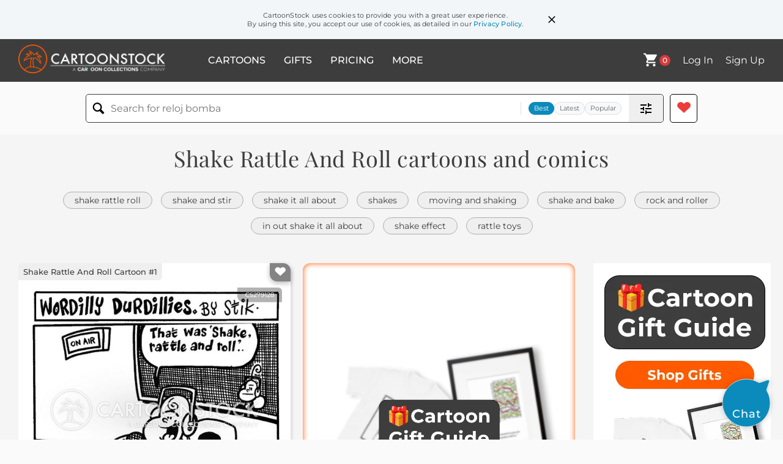

--- FILE ---
content_type: text/html; charset=UTF-8
request_url: https://www.cartoonstock.com/directory/s/shake_rattle_and_roll.asp
body_size: 23405
content:
 <!doctype html><html lang="en"><head><script>// Define dataLayer and the gtag function.
			window.dataLayer = window.dataLayer || [];
			function gtag(){dataLayer.push(arguments);}
			
			// Set default consent to 'denied' as a placeholder
			// Determine actual values based on your own requirements
			gtag('consent', 'default', {
				'ad_storage': 'denied',
				'ad_user_data': 'denied',
				'ad_personalization': 'denied',
				'analytics_storage': 'granted',
				'region': ['AT', 'CH', 'BE', 'BG', 'HR', 'CY', 'CZ', 'DK', 'EE', 'FI', 'FR', 'DE', 'GR', 'HU', 'IS', 'IE', 'IT', 'LV', 'LI', 'LT', 'LU', 'MT', 'NL', 'NO', 'PL', 'PT', 'RO', 'SK', 'SI', 'ES', 'SE', 'GB']
			});

			// Bot traffic filtering: Capture screen resolution and traffic type
			(() => {			
				window.dataLayer.push({
					'js_screen_resolution': window.screen.width + 'x' + window.screen.height,
					'traffic_type': 'external'
				});
			})();</script><script>(function(w,d,s,l,i){w[l]=w[l]||[];w[l].push({'gtm.start':
			new Date().getTime(),event:'gtm.js'});var f=d.getElementsByTagName(s)[0],
			j=d.createElement(s),dl=l!='dataLayer'?'&l='+l:'';j.async=true;j.src=
			'https://www.googletagmanager.com/gtm.js?id='+i+dl;f.parentNode.insertBefore(j,f);
			})(window,document,'script','dataLayer','GTM-NJ6GGMC');</script><script>(function(c,l,a,r,i,t,y){
				c[a]=c[a]||function(){(c[a].q=c[a].q||[]).push(arguments)};
				t=l.createElement(r);t.async=1;t.src="https://www.clarity.ms/tag/"+i;
				y=l.getElementsByTagName(r)[0];y.parentNode.insertBefore(t,y);
			})(window, document, "clarity", "script", "h7u1cnmhjr");

			window.clarity("consent")</script><script>window.addEventListener('DOMContentLoaded', () => {
                (function(e,t,o,n,p,r,i){e.visitorGlobalObjectAlias=n;e[e.visitorGlobalObjectAlias]=e[e.visitorGlobalObjectAlias]||function(){(e[e.visitorGlobalObjectAlias].q=e[e.visitorGlobalObjectAlias].q||[]).push(arguments)};e[e.visitorGlobalObjectAlias].l=(new Date).getTime();r=t.createElement("script");r.src=o;r.async=true;i=t.getElementsByTagName("script")[0];i.parentNode.insertBefore(r,i)})(window,document,"https://diffuser-cdn.app-us1.com/diffuser/diffuser.js","vgo");
                vgo('setAccount', '475737387');
                vgo('setTrackByDefault', true);
                vgo('process');
            })</script><script>(function(w,d,t,r,u){var f,n,i;w[u]=w[u]||[],f=function(){var o={ti:"187010216"};o.q=w[u],w[u]=new UET(o),w[u].push("pageLoad")},n=d.createElement(t),n.src=r,n.async=1,n.onload=n.onreadystatechange=function(){var s=this.readyState;s&&s!=="loaded"&&s!=="complete"||(f(),n.onload=n.onreadystatechange=null)},i=d.getElementsByTagName(t)[0],i.parentNode.insertBefore(n,i)})(window,document,"script","//bat.bing.com/bat.js","uetq");</script>  <script async src="https://pagead2.googlesyndication.com/pagead/js/adsbygoogle.js?client=ca-pub-2523475217111992" crossorigin="anonymous"></script><script>(adsbygoogle = window.adsbygoogle || []).push({});</script>  <meta charset="UTF-8"/><meta name="viewport" content="width=device-width,initial-scale=1"/><meta name="description" content="Shake Rattle And Roll funny cartoons from CartoonStock directory - the world's largest on-line collection of cartoons and comics."><meta name="keywords" content="Shake Rattle And Roll cartoons, Shake Rattle And Roll funny, cartoon pictures, cartoon image, cartoon, comic, comics, cartoon images, cartoon picture, cartoons"><meta name="title" content="Shake Rattle And Roll Cartoons and Comics - funny pictures from CartoonStock"> <link rel='canonical' href='https://www.cartoonstock.com/directory/s/shake_rattle_and_roll.asp'/> <link rel="preload" href="https://s3.amazonaws.com/lowres.cartoonstock.com/children-babies-dj-d-radio-music-bgr0151_low.jpg" as="image" /><link rel="preload" href="https://s3.amazonaws.com/lowres.cartoonstock.com/animals-snake-animal-talking_animal-rattlesnake-rattle_snake-pha0529_low.jpg" as="image" /><link rel="preload" href="https://s3.amazonaws.com/lowres.cartoonstock.com/animals-rattle-rattler-rattlesnake-rattle_snake-desert-aton7010_low.jpg" as="image" /> <link rel="apple-touch-icon" sizes="180x180" href="https://assets.cartoonstock.com/images/favicons/apple-touch-icon.png"/><link rel="icon" type="image/png" sizes="192x192" href="https://assets.cartoonstock.com/images/favicons/android-chrome-192x192.png"/><link rel="icon" type="image/png" sizes="32x32" href="https://assets.cartoonstock.com/images/favicons/favicon-32x32.png"/><link rel="icon" type="image/png" sizes="16x16" href="https://assets.cartoonstock.com/images/favicons/favicon-16x16.png"/><link rel="manifest" href="https://assets.cartoonstock.com/images/favicons/manifest.json"/><meta name="apple-mobile-web-app-capable" content="yes"/><meta name="apple-mobile-web-app-title" content="Cartoon Collections"/><meta name="mobile-web-app-capable" content="yes"/><meta name="msapplication-TileColor" content="#FFFFFF"/><meta name="msapplication-TileImage" content="/mstile-144x144.png"/><meta name="theme-color" content="#ff5a00"/><script src="https://cdn.socket.io/4.7.2/socket.io.min.js"></script><script src="https://cdn.jsdelivr.net/npm/marked/marked.min.js"></script><title>Shake Rattle And Roll Cartoons and Comics - funny pictures from CartoonStock</title><meta name="p:domain_verify" content="ee133de7f12a84575711c25522ee1e9b"/><script>window.addEventListener('DOMContentLoaded', () => {
				!function(f,b,e,v,n,t,s)
				{if(f.fbq)return;n=f.fbq=function(){n.callMethod?
				n.callMethod.apply(n,arguments):n.queue.push(arguments)};
				if(!f._fbq)f._fbq=n;n.push=n;n.loaded=!0;n.version='2.0';
				n.queue=[];t=b.createElement(e);t.async=!0;
				t.src=v;s=b.getElementsByTagName(e)[0];
				s.parentNode.insertBefore(t,s)}(window, document,'script',
				'https://connect.facebook.net/en_US/fbevents.js');
				fbq('init', '2646192748955096');
				fbq('track', 'PageView');
			})</script><noscript><img height="1" width="1" style="display:none" src="https://www.facebook.com/tr?id=2646192748955096&ev=PageView&noscript=1" alt="facebook pixel"/></noscript> <script type="application/ld+json">
	[{
			"@context": "https://schema.org/",
			"@type": "ImageObject",
			"contentUrl": "https://s3.amazonaws.com/lowres.cartoonstock.com/children-babies-dj-d-radio-music-bgr0151_low.jpg",
			"acquireLicensePage": "https://www.cartoonstock.com/cartoon?searchID=CS279128",
			"license": "https://www.cartoonstock.com/license-agreement",
			"creditText": "Stik via CartoonStock - https://www.cartoonstock.com/cartoon?searchID=CS279128",
			"caption": "Wordilly Durdillies - Radio gaa gaa",
			"keywords": "babies, baby, dj, disc jockey, d, j, radio, radios, music, shake rattle roll, radio jock",
			"creator": {
			  "@type": "Person",
			  "name": "Stik"
			 },
			"copyrightNotice": "Stik via CartoonStock - https://www.cartoonstock.com/cartoon?searchID=CS279128"
		},{
			"@context": "https://schema.org/",
			"@type": "ImageObject",
			"contentUrl": "https://s3.amazonaws.com/lowres.cartoonstock.com/animals-snake-animal-talking_animal-rattlesnake-rattle_snake-pha0529_low.jpg",
			"acquireLicensePage": "https://www.cartoonstock.com/cartoon?searchID=CS317067",
			"license": "https://www.cartoonstock.com/license-agreement",
			"creditText": "Patrick Hardin via CartoonStock - https://www.cartoonstock.com/cartoon?searchID=CS317067",
			"caption": "'I'm impressed. Do you shake and roll, too?'",
			"keywords": "snake, snakes, animal, animals, talking animal, talking animals, rattlesnake, rattlesnakes, rattle snake, rattle snakes, reptile, reptiles, impress, impressed, impressing, shake rattle and roll, rock and roll, rock n roll, music, musical, rattle, rattling, rattles",
			"creator": {
			  "@type": "Person",
			  "name": "Patrick Hardin"
			 },
			"copyrightNotice": "Patrick Hardin via CartoonStock - https://www.cartoonstock.com/cartoon?searchID=CS317067"
		},{
			"@context": "https://schema.org/",
			"@type": "ImageObject",
			"contentUrl": "https://s3.amazonaws.com/lowres.cartoonstock.com/animals-rattle-rattler-rattlesnake-rattle_snake-desert-aton7010_low.jpg",
			"acquireLicensePage": "https://www.cartoonstock.com/cartoon?searchID=CS448207",
			"license": "https://www.cartoonstock.com/license-agreement",
			"creditText": "Andrew Toos via CartoonStock - https://www.cartoonstock.com/cartoon?searchID=CS448207",
			"caption": "&quot;Fantastic job on the rattle! Now let's focus on the shake and the roll.&quot;",
			"keywords": "rattle, rattles, rattler, rattlers, rattlesnake, rattlesnakes, rattle snake, rattle snakes, desert, deserts, pop song, pop songs, oldie, oldies, oldies music, oldies radio, rock 'n' roll, song, songs, train, trains, training, instructor, instructors, instruction, instructions",
			"creator": {
			  "@type": "Person",
			  "name": "Andrew Toos"
			 },
			"copyrightNotice": "Andrew Toos via CartoonStock - https://www.cartoonstock.com/cartoon?searchID=CS448207"
		},{
			"@context": "https://schema.org/",
			"@type": "ImageObject",
			"contentUrl": "https://images.cartoonstock.com/lowres/politics-jack_white-rock_and_roll-cell_phones-cartoons--EC358849_low.jpg",
			"acquireLicensePage": "https://www.cartoonstock.com/cartoon?searchID=EC358849",
			"license": "https://www.cartoonstock.com/license-agreement",
			"creditText": "Jeffrey Koterba via CartoonStock - https://www.cartoonstock.com/cartoon?searchID=EC358849",
			"caption": "Shake Rattle and No RIng",
			"keywords": "jack white, concert, rock and roll, music, cell phones, live performance, music festival, stage presence, guitar, drums, rock band, crowd, concert-goers, music fans, audience, stage lights, rockstar, musician, music industry, concert experience, headphone, no cellphone, unplugged, music performance, energy, live music, music lover, music culture, music event, concert crowd, concert atmosphere, music scene",
			"creator": {
			  "@type": "Person",
			  "name": "Jeffrey Koterba"
			 },
			"copyrightNotice": "Jeffrey Koterba via CartoonStock - https://www.cartoonstock.com/cartoon?searchID=EC358849"
		},{
			"@context": "https://schema.org/",
			"@type": "ImageObject",
			"contentUrl": "https://s3.amazonaws.com/lowres.cartoonstock.com/hobbies-leisure-aerobic-dance_studio-dancer-dancing-dance_move-jwhn531_low.jpg",
			"acquireLicensePage": "https://www.cartoonstock.com/cartoon?searchID=CS208280",
			"license": "https://www.cartoonstock.com/license-agreement",
			"creditText": "James Whitworth via CartoonStock - https://www.cartoonstock.com/cartoon?searchID=CS208280",
			"caption": "In, Out and Shake it All About.",
			"keywords": "aerobic, aerobics, dance studio, dance studios, dancer, dancers, dancing, hokey cokey, dance move, dance moves, dance lesson, dance lessons, desk organiser, desk organizer, desk organizers, desk organisers, in tray, in trays, out tray, out trays, outbox, outboxes, inbox",
			"creator": {
			  "@type": "Person",
			  "name": "James Whitworth"
			 },
			"copyrightNotice": "James Whitworth via CartoonStock - https://www.cartoonstock.com/cartoon?searchID=CS208280"
		},{
			"@context": "https://schema.org/",
			"@type": "ImageObject",
			"contentUrl": "https://s3.amazonaws.com/lowres.cartoonstock.com/business-commerce-hokey_cokey-hokey_pokey-dance-dancing-in_trays-mgtn225_low.jpg",
			"acquireLicensePage": "https://www.cartoonstock.com/cartoon?searchID=CS380188",
			"license": "https://www.cartoonstock.com/license-agreement",
			"creditText": "Mark Guthrie via CartoonStock - https://www.cartoonstock.com/cartoon?searchID=CS380188",
			"caption": "In, out, shake it all about.",
			"keywords": "hokey cokey, hokey-cokey, hokey-pokey, hokey pokey, dance, dances, dancing, in tray, in trays, in-tray, in-trays, file, files, filing, filing tray, filing trays, paper, papers, paperwork",
			"creator": {
			  "@type": "Person",
			  "name": "Mark Guthrie"
			 },
			"copyrightNotice": "Mark Guthrie via CartoonStock - https://www.cartoonstock.com/cartoon?searchID=CS380188"
		},{
			"@context": "https://schema.org/",
			"@type": "ImageObject",
			"contentUrl": "https://s3.amazonaws.com/lowres.cartoonstock.com/office-desk-in_tray-pending-dancer-dancing-gco0005_low.jpg",
			"acquireLicensePage": "https://www.cartoonstock.com/cartoon?searchID=CS131321",
			"license": "https://www.cartoonstock.com/license-agreement",
			"creditText": "Gareth Cowlin via CartoonStock - https://www.cartoonstock.com/cartoon?searchID=CS131321",
			"caption": "In, Out, Shake it all about",
			"keywords": "desk, desks, in-tray, out-tray, pending, dance, dancer, dancers, dancing, working, worker, workers, employee, employees, boss, bosses, backlog, back-log, lazy, laziness",
			"creator": {
			  "@type": "Person",
			  "name": "Gareth Cowlin"
			 },
			"copyrightNotice": "Gareth Cowlin via CartoonStock - https://www.cartoonstock.com/cartoon?searchID=CS131321"
		},{
			"@context": "https://schema.org/",
			"@type": "ImageObject",
			"contentUrl": "https://images.cartoonstock.com/lowres/miscellaneous-speed_bump-dogs-angels-cartoons--CG74730_low.jpg",
			"acquireLicensePage": "https://www.cartoonstock.com/cartoon?searchID=CG74730",
			"license": "https://www.cartoonstock.com/license-agreement",
			"creditText": "Dave Coverly via CartoonStock - https://www.cartoonstock.com/cartoon?searchID=CG74730",
			"caption": "First you'll sit, then you'll shake, then you'll roll over ",
			"keywords": "speed bump, dog, dogs, angel, angels",
			"creator": {
			  "@type": "Person",
			  "name": "Dave Coverly"
			 },
			"copyrightNotice": "Dave Coverly via CartoonStock - https://www.cartoonstock.com/cartoon?searchID=CG74730"
		},{
			"@context": "https://schema.org/",
			"@type": "ImageObject",
			"contentUrl": "https://lowres.cartooncollections.com/martinis-shakes-stir-stirring-pilgrims-pubs-bars-CC142427_low.jpg",
			"acquireLicensePage": "https://www.cartoonstock.com/cartoon?searchID=CC142427",
			"license": "https://www.cartoonstock.com/license-agreement",
			"creditText": "Danny Shanahan via CartoonStock - https://www.cartoonstock.com/cartoon?searchID=CC142427",
			"caption": "&quot;Shaketh.&quot;",
			"keywords": "martini, martinis, shake, shakes, shaken, stir, stirred, stirring, pilgrim, pilgrims, thanksgiving, bartender, bartenders, bartending, barkeeper, barkeepers, barkeeping, cocktail, cocktails, mixed drink, mixed drinks, drinker, drinkers, old english, middle english, old fashioned, speech, speech pattern, speech patterns, mixology, alcohol, bar tools, drinkware, cocktail shaker, cocktail glass, garnish, cocktail ingredients, thanksgiving dinner, harvest feast, gratitude, mayflower, plymouth, traditional clothing, buckles, hats, colonial architecture, ye olde taverns, pub, pub culture, slang, accents, phonetics",
			"creator": {
			  "@type": "Person",
			  "name": "Danny Shanahan"
			 },
			"copyrightNotice": "Danny Shanahan via CartoonStock - https://www.cartoonstock.com/cartoon?searchID=CC142427"
		},{
			"@context": "https://schema.org/",
			"@type": "ImageObject",
			"contentUrl": "https://s3.amazonaws.com/lowres.cartoonstock.com/food-drink-mix-mixing-mixer-shake-shaking-vsh1508_low.jpg",
			"acquireLicensePage": "https://www.cartoonstock.com/cartoon?searchID=CS341501",
			"license": "https://www.cartoonstock.com/license-agreement",
			"creditText": "Vahan Shirvanian via CartoonStock - https://www.cartoonstock.com/cartoon?searchID=CS341501",
			"caption": "Shaking dice.",
			"keywords": "mix, mixes, mixing, mixed, mixer, mixers, shake, shakes, shaking, shook, shaker, shakers, cocktail, cocktails, alcohol, alcoholic drink, alcoholic drinks, die, dice, chance, luck, lucky, pour, pours, pouring, poured, bartender, bartenders, barman, barmen",
			"creator": {
			  "@type": "Person",
			  "name": "Vahan Shirvanian"
			 },
			"copyrightNotice": "Vahan Shirvanian via CartoonStock - https://www.cartoonstock.com/cartoon?searchID=CS341501"
		},{
			"@context": "https://schema.org/",
			"@type": "ImageObject",
			"contentUrl": "https://s3.amazonaws.com/lowres.cartoonstock.com/old-age-retirement-movers_and_shakers-age-delivery-shipping-movers-mban1607_low.jpg",
			"acquireLicensePage": "https://www.cartoonstock.com/cartoon?searchID=CS177735",
			"license": "https://www.cartoonstock.com/license-agreement",
			"creditText": "Mike Baldwin via CartoonStock - https://www.cartoonstock.com/cartoon?searchID=CS177735",
			"caption": "Movers and shakers.",
			"keywords": "Movers and Shakers, old people, age, moving, delivery, trucking, shipping, mover, movers, shaker, shakers, oap, o, a, p, old aged, pensioner, pensioners, senior citizen, senior citizens, oldies, oldy, delivered, moving home",
			"creator": {
			  "@type": "Person",
			  "name": "Mike Baldwin"
			 },
			"copyrightNotice": "Mike Baldwin via CartoonStock - https://www.cartoonstock.com/cartoon?searchID=CS177735"
		},{
			"@context": "https://schema.org/",
			"@type": "ImageObject",
			"contentUrl": "https://s3.amazonaws.com/lowres.cartoonstock.com/business-commerce-mover-house_mover-house_moving-house_moving_businesses-house_mover_businesses-grb120717_low.jpg",
			"acquireLicensePage": "https://www.cartoonstock.com/cartoon?searchID=CS328652",
			"license": "https://www.cartoonstock.com/license-agreement",
			"creditText": "Guy, Rodd and Dan via CartoonStock - https://www.cartoonstock.com/cartoon?searchID=CS328652",
			"caption": "A Mover and a Shaker movers.",
			"keywords": "mover, movers, house mover, house movers, house moving, house moving business, house moving businesses, house mover business, house mover businesses, house move business, house move businesses, moving house, moving houses, moved house",
			"creator": {
			  "@type": "Person",
			  "name": "Guy, Rodd and Dan"
			 },
			"copyrightNotice": "Guy, Rodd and Dan via CartoonStock - https://www.cartoonstock.com/cartoon?searchID=CS328652"
		},{
			"@context": "https://schema.org/",
			"@type": "ImageObject",
			"contentUrl": "https://images.cartoonstock.com/lowres/music-office-employee-in-shake_it_all_about-dancing-CS597981_low.jpg",
			"acquireLicensePage": "https://www.cartoonstock.com/cartoon?searchID=CS597981",
			"license": "https://www.cartoonstock.com/license-agreement",
			"creditText": "Fran via CartoonStock - https://www.cartoonstock.com/cartoon?searchID=CS597981",
			"caption": "In Out Shake It All About",
			"keywords": "office, desk job, employee, trays, in, out, shake it all about, dance, dancing, workplace, office life, office routine, office tasks, organization, productivity, work management, office supplies, desk accessories, office culture, employee engagement, office etiquette, office worker, desk, in tray, out tray, fun at work, office dance, office comedy, organized chaos, playfulness, workday, professional, 9 to 5, administrative work, office organization, hokey cokey",
			"creator": {
			  "@type": "Person",
			  "name": "Fran"
			 },
			"copyrightNotice": "Fran via CartoonStock - https://www.cartoonstock.com/cartoon?searchID=CS597981"
		},{
			"@context": "https://schema.org/",
			"@type": "ImageObject",
			"contentUrl": "https://s3.amazonaws.com/lowres.cartoonstock.com/death-hokey_pokey-okey_cokey-dances-shake-shaking-dre0013_low.jpg",
			"acquireLicensePage": "https://www.cartoonstock.com/cartoon?searchID=CS188552",
			"license": "https://www.cartoonstock.com/license-agreement",
			"creditText": "Dan Reynolds via CartoonStock - https://www.cartoonstock.com/cartoon?searchID=CS188552",
			"caption": "'You do the Hokey Pokey and you shake it all about...' 'That's what it's all about?'",
			"keywords": "Hokey Pokey, hokey cockey, okey cokey, dance, dances, dancing, shake, shakes, shaking, sing, sings, singing, heaven, angel, angels, mess about, messing about, dance routine, dance routines, afterlife, the afterlife, life after death",
			"creator": {
			  "@type": "Person",
			  "name": "Dan Reynolds"
			 },
			"copyrightNotice": "Dan Reynolds via CartoonStock - https://www.cartoonstock.com/cartoon?searchID=CS188552"
		},{
			"@context": "https://schema.org/",
			"@type": "ImageObject",
			"contentUrl": "https://s3.amazonaws.com/lowres.cartoonstock.com/education-teaching-dancing-in_and_out_trays-hokey_cokey-hokey_pokey-dances-rnin1755_low.jpg",
			"acquireLicensePage": "https://www.cartoonstock.com/cartoon?searchID=CS476737",
			"license": "https://www.cartoonstock.com/license-agreement",
			"creditText": "Roy Nixon via CartoonStock - https://www.cartoonstock.com/cartoon?searchID=CS476737",
			"caption": "Dance Academy - In, Out, and Shake It All About ",
			"keywords": "dancing, dance academy, in and out trays, shake it all about, hokey cokey, hokey-cokey, hokey-pokey, dance, dances, dancer, dancers, dance academies, dance move, dance moves, dance school, dance schools, dancing, lesson, dance lesson, dance lessons, hokey pokey",
			"creator": {
			  "@type": "Person",
			  "name": "Roy Nixon"
			 },
			"copyrightNotice": "Roy Nixon via CartoonStock - https://www.cartoonstock.com/cartoon?searchID=CS476737"
		},{
			"@context": "https://schema.org/",
			"@type": "ImageObject",
			"contentUrl": "https://s3.amazonaws.com/lowres.cartoonstock.com/sport-hokey_pokey-yoga-yoga_lessons-yoga_instructors-yoga_classes-dpcn34_low.jpg",
			"acquireLicensePage": "https://www.cartoonstock.com/cartoon?searchID=CS187912",
			"license": "https://www.cartoonstock.com/license-agreement",
			"creditText": "Drew Panckeri via CartoonStock - https://www.cartoonstock.com/cartoon?searchID=CS187912",
			"caption": "&quot;Now shake it all about.&quot;",
			"keywords": "hokey pokey, hokey-pokey, yoga, yoga lesson, yoga lessons, yoga instructor, yoga instructors, yoga class, yoga classes, yoga teacher, yoga teachers, exercise class, exercise classes, fitness class, fitness classes, dance move, dance moves",
			"creator": {
			  "@type": "Person",
			  "name": "Drew Panckeri"
			 },
			"copyrightNotice": "Drew Panckeri via CartoonStock - https://www.cartoonstock.com/cartoon?searchID=CS187912"
		},{
			"@context": "https://schema.org/",
			"@type": "ImageObject",
			"contentUrl": "https://images.cartoonstock.com/lowres/families-vampire-undead-dracula-infant-newborn-CX927706_low.jpg",
			"acquireLicensePage": "https://www.cartoonstock.com/cartoon?searchID=CX927706",
			"license": "https://www.cartoonstock.com/license-agreement",
			"creditText": "Yaffle via CartoonStock - https://www.cartoonstock.com/cartoon?searchID=CX927706",
			"caption": "&quot;Rattle rattle rattle&quot;",
			"keywords": "vampire, bloodsucker, undead, nosferatu, dracula, fang, infant, baby, newborn, nursery, hospital, maternity ward, rattle, toy, lure, attract, entice, tempt, upside-down, inverted, sleeping, awake, curious, intrigue, instinct, nature vs nurture, bat-like, hanging, nocturnal, predator, prey, nighttime, dark humor, unexpected behavior, parenting, childcare, medical facility, vampire baby, tiny vampire, vampire instincts, blood thirst, vampire recruitment, unconventional parenting, family life, family-life, count dracula, fatherhood, proud parents, new parent, new dad",
			"creator": {
			  "@type": "Person",
			  "name": "Yaffle"
			 },
			"copyrightNotice": "Yaffle via CartoonStock - https://www.cartoonstock.com/cartoon?searchID=CX927706"
		},{
			"@context": "https://schema.org/",
			"@type": "ImageObject",
			"contentUrl": "https://lowres.cartooncollections.com/moutnain_roads-trucks-lorries-moving_company-moving_van-transport-WH900112_low.jpg",
			"acquireLicensePage": "https://www.cartoonstock.com/cartoon?searchID=WH900112",
			"license": "https://www.cartoonstock.com/license-agreement",
			"creditText": "Bob Eckstein via CartoonStock - https://www.cartoonstock.com/cartoon?searchID=WH900112",
			"caption": "Movers. Shakers.",
			"keywords": "mountain road, moutnain roads, truck, trucks, lorry, lorries, movers, moving company, moving companies, moving van, moving vans, van, vans, movers and shakers, movers &amp; shakers, shaker, shakers, crash, crashing, crashed, business moves, logistics, relocation, heavy duty vehicles, cargo, freeway, interstate, highway, transport company, packing services, professional movers, delivery, dispatch, fleet, moving and storage, road trip, vehicle breakdown",
			"creator": {
			  "@type": "Person",
			  "name": "Bob Eckstein"
			 },
			"copyrightNotice": "Bob Eckstein via CartoonStock - https://www.cartoonstock.com/cartoon?searchID=WH900112"
		},{
			"@context": "https://schema.org/",
			"@type": "ImageObject",
			"contentUrl": "https://images.cartoonstock.com/lowres/miscellaneous-frank_and_ernest-bake-treat-pastries-stones-CG135546_low.jpg",
			"acquireLicensePage": "https://www.cartoonstock.com/cartoon?searchID=CG135546",
			"license": "https://www.cartoonstock.com/license-agreement",
			"creditText": "Bob and Tom Thaves via CartoonStock - https://www.cartoonstock.com/cartoon?searchID=CG135546",
			"caption": "Rock 'n Rolls.  It's like an ice cream truck, except they sell baked treats and play classic rock music.  Rolling scones!",
			"keywords": "frank and ernest, trucks, bake, baking, treat, pastry, pastries, scone, stones",
			"creator": {
			  "@type": "Person",
			  "name": "Bob and Tom Thaves"
			 },
			"copyrightNotice": "Bob and Tom Thaves via CartoonStock - https://www.cartoonstock.com/cartoon?searchID=CG135546"
		},{
			"@context": "https://schema.org/",
			"@type": "ImageObject",
			"contentUrl": "https://s3.amazonaws.com/lowres.cartoonstock.com/business-commerce-businesses-deals-agreements-handshakes-shaking_on_it-rbon1494_low.jpg",
			"acquireLicensePage": "https://www.cartoonstock.com/cartoon?searchID=CS279212",
			"license": "https://www.cartoonstock.com/license-agreement",
			"creditText": "Rosie Brooks via CartoonStock - https://www.cartoonstock.com/cartoon?searchID=CS279212",
			"caption": "Let's shake on it.",
			"keywords": "businesses, deal, deals, agreement, agreements, handshake, handshakes, shaking hands, shaking on it, greetings, meeting, client, greeting, shake, etiquette, hello, deal, team, teamwork, agreement, contract, negotiation, promotion, good manners, polite, manager, leader",
			"creator": {
			  "@type": "Person",
			  "name": "Rosie Brooks"
			 },
			"copyrightNotice": "Rosie Brooks via CartoonStock - https://www.cartoonstock.com/cartoon?searchID=CS279212"
		},{
			"@context": "https://schema.org/",
			"@type": "ImageObject",
			"contentUrl": "https://s3.amazonaws.com/lowres.cartoonstock.com/food-drink-shake_on_it-handshake-agree-salt-condiment-tcrn1471_low.jpg",
			"acquireLicensePage": "https://www.cartoonstock.com/cartoon?searchID=CS410197",
			"license": "https://www.cartoonstock.com/license-agreement",
			"creditText": "Tim Cordell via CartoonStock - https://www.cartoonstock.com/cartoon?searchID=CS410197",
			"caption": "'Okay, let's shake on it.'",
			"keywords": "shake on it, shake, handshake, agreement, agree, salt and pepper, salt, pepper, condiment, condiments, shaker, shakers, pun, puns, food, spice, spices, seasoning, seasonings, handshakes, agreements, shakes, shaking, agreements, salts, peppers",
			"creator": {
			  "@type": "Person",
			  "name": "Tim Cordell"
			 },
			"copyrightNotice": "Tim Cordell via CartoonStock - https://www.cartoonstock.com/cartoon?searchID=CS410197"
		},{
			"@context": "https://schema.org/",
			"@type": "ImageObject",
			"contentUrl": "https://s3.amazonaws.com/lowres.cartoonstock.com/health-beauty-therapy-mental_health-rolling_on_the_floor_laughing-stress_relief-fringe_therapy-mban5515_low.jpg",
			"acquireLicensePage": "https://www.cartoonstock.com/cartoon?searchID=CS521953",
			"license": "https://www.cartoonstock.com/license-agreement",
			"creditText": "Mike Baldwin via CartoonStock - https://www.cartoonstock.com/cartoon?searchID=CS521953",
			"caption": "Let's try a little roll-play.",
			"keywords": "therapy, role-play, mental health, wrestling, rolling on the floor laughing, rofl, stress relief, stress reliever, fringe therapy, trying something different, health and wellness, rolling around on the floor, therapy, therapist, therapists, counselling, counsellor, counsellors, counseling, counselor, counselors, shrink, shrinks, psychiatrist, psychiatrists, psychiatry, mental health",
			"creator": {
			  "@type": "Person",
			  "name": "Mike Baldwin"
			 },
			"copyrightNotice": "Mike Baldwin via CartoonStock - https://www.cartoonstock.com/cartoon?searchID=CS521953"
		},{
			"@context": "https://schema.org/",
			"@type": "ImageObject",
			"contentUrl": "https://s3.amazonaws.com/lowres.cartoonstock.com/animals-horse-camel-camel_s-rocking_horse-rocking_camel-dro0835_low.jpg",
			"acquireLicensePage": "https://www.cartoonstock.com/cartoon?searchID=CS160642",
			"license": "https://www.cartoonstock.com/license-agreement",
			"creditText": "Dan Rosandich  via CartoonStock - https://www.cartoonstock.com/cartoon?searchID=CS160642",
			"caption": "Rocking horse and rocking camel.",
			"keywords": "horse, horses, camel, camels, camel's, horse's, rocking horse, rocking horses, rocking camel, rocking camels, daycare, centre, center, daycare centre, daycare center, nursery, nurseries, play school, playing, kid, kids",
			"creator": {
			  "@type": "Person",
			  "name": "Dan Rosandich "
			 },
			"copyrightNotice": "Dan Rosandich  via CartoonStock - https://www.cartoonstock.com/cartoon?searchID=CS160642"
		},{
			"@context": "https://schema.org/",
			"@type": "ImageObject",
			"contentUrl": "https://images.cartoonstock.com/lowres/politics-speaker-skeletons-cartoons---EC434228_low.jpg",
			"acquireLicensePage": "https://www.cartoonstock.com/cartoon?searchID=EC434228",
			"license": "https://www.cartoonstock.com/license-agreement",
			"creditText": "Zapiro via CartoonStock - https://www.cartoonstock.com/cartoon?searchID=EC434228",
			"caption": "Rattling Sound",
			"keywords": "speaker, rattling, skeletons, noise, loud, sounds, vibrations, spooky, bones, halloween, horror, rattling noise, eerie, creepy, mysterious, paranormal, haunted, skeletons, skeletal, spooky sounds, chilling, unsettled, ghostly, bone chilling, paranormal activity, mysterious noise, unsettling, creepy noises, horror sound, bone-rattling, spooky tale, ghost story, haunted house, supernatural, supernatural activity, scary vibrations, creepy vibrations",
			"creator": {
			  "@type": "Person",
			  "name": "Zapiro"
			 },
			"copyrightNotice": "Zapiro via CartoonStock - https://www.cartoonstock.com/cartoon?searchID=EC434228"
		},{
			"@context": "https://schema.org/",
			"@type": "ImageObject",
			"contentUrl": "https://s3.amazonaws.com/lowres.cartoonstock.com/miscellaneous-shake-shaking-misunderstandings-tin_of_paint-tin-tzun572_low.jpg",
			"acquireLicensePage": "https://www.cartoonstock.com/cartoon?searchID=CS327551",
			"license": "https://www.cartoonstock.com/license-agreement",
			"creditText": "Tony Zuvela via CartoonStock - https://www.cartoonstock.com/cartoon?searchID=CS327551",
			"caption": "Frame 1: Shake well before useFrame 2: a guy shaking himself vigorously ",
			"keywords": "shake, shakes, shaking, misunderstanding, misunderstandings, paints, tin of paint, tins of paint, tin, tins, instruction, instructions, pun, puns, play on words, word play, paint, mix, decorate, decorates, decorating, painter, painters",
			"creator": {
			  "@type": "Person",
			  "name": "Tony Zuvela"
			 },
			"copyrightNotice": "Tony Zuvela via CartoonStock - https://www.cartoonstock.com/cartoon?searchID=CS327551"
		},{
			"@context": "https://schema.org/",
			"@type": "ImageObject",
			"contentUrl": "https://s3.amazonaws.com/lowres.cartoonstock.com/animals-rattle-parent-newborn-pram-rattle_snake-cgan1653_low.jpg",
			"acquireLicensePage": "https://www.cartoonstock.com/cartoon?searchID=CS102960",
			"license": "https://www.cartoonstock.com/license-agreement",
			"creditText": "Hagen via CartoonStock - https://www.cartoonstock.com/cartoon?searchID=CS102960",
			"caption": "Oh, isn't that cute: He's playing with his rattle...",
			"keywords": "rattle, snake, parent, baby, newborn, play, pram, parenthood, rattle snake, rattle snakes, pram, pram, baby, babies, cute, new parents, mother, mum, mums, father, fathers, dads, dad, snakes",
			"creator": {
			  "@type": "Person",
			  "name": "Hagen"
			 },
			"copyrightNotice": "Hagen via CartoonStock - https://www.cartoonstock.com/cartoon?searchID=CS102960"
		},{
			"@context": "https://schema.org/",
			"@type": "ImageObject",
			"contentUrl": "https://s3.amazonaws.com/lowres.cartoonstock.com/caricatures-pirates-pirate_speak-piratespeak-disco_song-dance_music-jbtn937_low.jpg",
			"acquireLicensePage": "https://www.cartoonstock.com/cartoon?searchID=CS193164",
			"license": "https://www.cartoonstock.com/license-agreement",
			"creditText": "Joe Benintende via CartoonStock - https://www.cartoonstock.com/cartoon?searchID=CS193164",
			"caption": "&quot;Shake yer booty!&quot;",
			"keywords": "pirates, pirates, pirate speak, pirate speaks, piratespeak, disco, disco song, disco songs, dance music, treasure, treasures, buried treasure, treasure chest, treasure chests, pirate booty, shake, shakes, shaking, shaker, shakers, dance, dances, dancing, twerk, twerks, twerking, peg leg, peg legs, eyepatch, eyepatches, eye patch, eye patches",
			"creator": {
			  "@type": "Person",
			  "name": "Joe Benintende"
			 },
			"copyrightNotice": "Joe Benintende via CartoonStock - https://www.cartoonstock.com/cartoon?searchID=CS193164"
		},{
			"@context": "https://schema.org/",
			"@type": "ImageObject",
			"contentUrl": "https://images.cartoonstock.com/lowres/miscellaneous-frank_and_ernest-seconds-movement-moving-swaying-CG18206_low.jpg",
			"acquireLicensePage": "https://www.cartoonstock.com/cartoon?searchID=CG18206",
			"license": "https://www.cartoonstock.com/license-agreement",
			"creditText": "Bob and Tom Thaves via CartoonStock - https://www.cartoonstock.com/cartoon?searchID=CG18206",
			"caption": "You ever wish you could just shake like a wet dog for a few seconds?",
			"keywords": "frank and ernest, few, seconds, shaking, movement, movements, moving, sway, swaying, rocking, motion, motions, annoying, nuisance, nuisances, annoyance, annoyances, satellite, satellites, orbit, orbits, brief, respite, respites, earth, planet, planets, dog, dogs, sky, shakes, off",
			"creator": {
			  "@type": "Person",
			  "name": "Bob and Tom Thaves"
			 },
			"copyrightNotice": "Bob and Tom Thaves via CartoonStock - https://www.cartoonstock.com/cartoon?searchID=CG18206"
		},{
			"@context": "https://schema.org/",
			"@type": "ImageObject",
			"contentUrl": "https://images.cartoonstock.com/lowres/transport-movers-moving_truck-wordplay-shaky-transportation-CS600554_low.jpg",
			"acquireLicensePage": "https://www.cartoonstock.com/cartoon?searchID=CS600554",
			"license": "https://www.cartoonstock.com/license-agreement",
			"creditText": "Tim Oliphant via CartoonStock - https://www.cartoonstock.com/cartoon?searchID=CS600554",
			"caption": "Movers and Shakers",
			"keywords": "movers, shakers, moving truck, pun, wordplay, moving company, shaky, vibration, transportation, driving, delivery, furniture movers, truck, city, moving day, relocation, moving out, shaky drive, movers and shakers, moving service, city life, moving van, moving services, urban moving, bumpy road, transport, wordplay humor, moving humor, moving industry, driving trouble, shaky transportation, delivery service, moving pun, moving puns, moving company slogan, driving issues, transportation humor, funny moving truck, move, moves, mover, shaking, cityscape",
			"creator": {
			  "@type": "Person",
			  "name": "Tim Oliphant"
			 },
			"copyrightNotice": "Tim Oliphant via CartoonStock - https://www.cartoonstock.com/cartoon?searchID=CS600554"
		},{
			"@context": "https://schema.org/",
			"@type": "ImageObject",
			"contentUrl": "https://images.cartoonstock.com/lowres/animals-snake-rattle_snake-dummy-rattle-venomous-CS596573_low.jpg",
			"acquireLicensePage": "https://www.cartoonstock.com/cartoon?searchID=CS596573",
			"license": "https://www.cartoonstock.com/license-agreement",
			"creditText": "Bill and Bob Thomas via CartoonStock - https://www.cartoonstock.com/cartoon?searchID=CS596573",
			"caption": "Rattle Snake",
			"keywords": "snake, reptile, rattle snake, rattlesnake, dummy, pacifier, rattle, tail, venomous, tail shaking, baby snake",
			"creator": {
			  "@type": "Person",
			  "name": "Bill and Bob Thomas"
			 },
			"copyrightNotice": "Bill and Bob Thomas via CartoonStock - https://www.cartoonstock.com/cartoon?searchID=CS596573"
		},{
			"@context": "https://schema.org/",
			"@type": "ImageObject",
			"contentUrl": "https://s3.amazonaws.com/lowres.cartoonstock.com/hobbies-leisure-hokey_cokey-hokey_pokey-dances-party_dance-in_tray-dpan1854_low.jpg",
			"acquireLicensePage": "https://www.cartoonstock.com/cartoon?searchID=CS314767",
			"license": "https://www.cartoonstock.com/license-agreement",
			"creditText": "Dave Parker via CartoonStock - https://www.cartoonstock.com/cartoon?searchID=CS314767",
			"caption": "The Hokey Cokey Dance Club - In/Out/Shake it all About Trays.",
			"keywords": "Hokey Cokey, In and Out trays, hokey pokey, dance, dances, dancing, party dance, party dances, in tray, in trays, out tray, out trays, shake, shakes, shaking, shake it all about, club, clubs, dance club, dance clubs, file, files, filing, paper, paperwork",
			"creator": {
			  "@type": "Person",
			  "name": "Dave Parker"
			 },
			"copyrightNotice": "Dave Parker via CartoonStock - https://www.cartoonstock.com/cartoon?searchID=CS314767"
		},{
			"@context": "https://schema.org/",
			"@type": "ImageObject",
			"contentUrl": "https://s3.amazonaws.com/lowres.cartoonstock.com/animals-dog-shake-hand-meet-people-vsh0542_low.jpg",
			"acquireLicensePage": "https://www.cartoonstock.com/cartoon?searchID=CS388710",
			"license": "https://www.cartoonstock.com/license-agreement",
			"creditText": "Vahan Shirvanian via CartoonStock - https://www.cartoonstock.com/cartoon?searchID=CS388710",
			"caption": "'Shake'",
			"keywords": "dog, dogs, shake, shaking, hand, hands, meet, meeting, people, manner, manners, polite, politeness, own, owner, clever, smart, train, trained, old, new, trick, tricks",
			"creator": {
			  "@type": "Person",
			  "name": "Vahan Shirvanian"
			 },
			"copyrightNotice": "Vahan Shirvanian via CartoonStock - https://www.cartoonstock.com/cartoon?searchID=CS388710"
		},{
			"@context": "https://schema.org/",
			"@type": "ImageObject",
			"contentUrl": "https://s3.amazonaws.com/lowres.cartoonstock.com/weather-shake-wet_dog-milkshakes-cools-hot_day-jlvn708_low.jpg",
			"acquireLicensePage": "https://www.cartoonstock.com/cartoon?searchID=CS263796",
			"license": "https://www.cartoonstock.com/license-agreement",
			"creditText": "Jason Love via CartoonStock - https://www.cartoonstock.com/cartoon?searchID=CS263796",
			"caption": "&quot;Shake! Good Dog.&quot;",
			"keywords": "Shake, shakes, wet dog, wet dogs, milkshakes, cool, cools, cooling, hot day, hot days, dogs, dog owner, dog owners, shaking, milkshake, dog, command, ice, ice-cream, good dog, owner, obedience, master, trained, training",
			"creator": {
			  "@type": "Person",
			  "name": "Jason Love"
			 },
			"copyrightNotice": "Jason Love via CartoonStock - https://www.cartoonstock.com/cartoon?searchID=CS263796"
		},{
			"@context": "https://schema.org/",
			"@type": "ImageObject",
			"contentUrl": "https://s3.amazonaws.com/lowres.cartoonstock.com/children-school-schooling-educating-educates-teaches-jna0306_low.jpg",
			"acquireLicensePage": "https://www.cartoonstock.com/cartoon?searchID=CS215296",
			"license": "https://www.cartoonstock.com/license-agreement",
			"creditText": "Jim Naylor via CartoonStock - https://www.cartoonstock.com/cartoon?searchID=CS215296",
			"caption": "Students renaming 'in' and 'out' trays with 'shake it all about'.",
			"keywords": "school, schools, schooling, education, educating, educate, educates, teach, teaches, teacher, teachers, teaching, taught, children, child, student, students, pupil, pupils, kid, kids, boy, boys, rebellious, in-tray, out-tray, hokey cokey, hokey-cokey",
			"creator": {
			  "@type": "Person",
			  "name": "Jim Naylor"
			 },
			"copyrightNotice": "Jim Naylor via CartoonStock - https://www.cartoonstock.com/cartoon?searchID=CS215296"
		},{
			"@context": "https://schema.org/",
			"@type": "ImageObject",
			"contentUrl": "https://s3.amazonaws.com/lowres.cartoonstock.com/animals-shake-milkshake-dog-dog_owner-trick-jlvn1502_low.jpg",
			"acquireLicensePage": "https://www.cartoonstock.com/cartoon?searchID=CS155664",
			"license": "https://www.cartoonstock.com/license-agreement",
			"creditText": "Jason Love via CartoonStock - https://www.cartoonstock.com/cartoon?searchID=CS155664",
			"caption": "&quot;Shake! Good dog.&quot;",
			"keywords": "shake, shakes, milkshake, milkshakes, dog, dogs, dog owner, dog owners, trick, tricks, dog, dogs, canine, canines, k9, pet, pets, dog training, creature, creatures, trained, trains, train, training, trainer, trainers, teach, teaches, taught, pool, poolside, ice cream, icecream",
			"creator": {
			  "@type": "Person",
			  "name": "Jason Love"
			 },
			"copyrightNotice": "Jason Love via CartoonStock - https://www.cartoonstock.com/cartoon?searchID=CS155664"
		}]
	</script> </head><body style="background-color: #fafafa;"><noscript><iframe src="https://www.googletagmanager.com/ns.html?id=GTM-NJ6GGMC" height="0" width="0" style="display:none;visibility:hidden"></iframe></noscript><cookie-notice></cookie-notice><nav-main-search data-page="directory"></nav-main-search><search-mobile data-search="false" style="z-index: 3;"></search-mobile><directory-grid-page data-api-response="{&quot;keyword&quot;:&quot;shake rattle and roll&quot;,&quot;total_results&quot;:&quot;8194&quot;,&quot;description&quot;:null,&quot;description_alternative&quot;:null,&quot;meta_description&quot;:null,&quot;title&quot;:null,&quot;cartoons&quot;:[{&quot;search_id&quot;:&quot;CS279128&quot;,&quot;image_url&quot;:&quot;https:\/\/s3.amazonaws.com\/lowres.cartoonstock.com\/children-babies-dj-d-radio-music-bgr0151_low.jpg&quot;,&quot;mockups&quot;:{&quot;mug&quot;:&quot;https:\/\/productpreviews.cartooncollections.com\/CS279128-19-1320-0.jpg&quot;,&quot;pillow&quot;:&quot;https:\/\/productpreviews.cartooncollections.com\/CS279128-83-4532-2.jpg&quot;,&quot;print&quot;:&quot;https:\/\/productpreviews.cartooncollections.com\/CS279128-5003-5003002-100.jpg&quot;,&quot;tshirt&quot;:&quot;https:\/\/productpreviews.cartooncollections.com\/CS279128-12-504-4.jpg&quot;},&quot;title&quot;:&quot;Wordilly Durdillies - Radio gaa gaa&quot;,&quot;cartoonist&quot;:{&quot;first_last&quot;:&quot;Stik&quot;,&quot;id&quot;:103,&quot;url&quot;:&quot;https:\/\/www.cartoonstock.com\/search?cartoonist=billgreenhead&quot;,&quot;slug&quot;:&quot;billgreenhead&quot;},&quot;keywords&quot;:[{&quot;keyword&quot;:&quot;babies&quot;,&quot;url&quot;:&quot;\/directory\/b\/babies.asp&quot;},{&quot;keyword&quot;:&quot;baby&quot;,&quot;url&quot;:&quot;\/directory\/b\/baby.asp&quot;},{&quot;keyword&quot;:&quot;dj&quot;,&quot;url&quot;:&quot;\/directory\/d\/dj.asp&quot;},{&quot;keyword&quot;:&quot;disc jockey&quot;,&quot;url&quot;:&quot;\/directory\/d\/disc_jockey.asp&quot;},{&quot;keyword&quot;:&quot;d&quot;,&quot;url&quot;:&quot;\/directory\/d\/d.asp&quot;},{&quot;keyword&quot;:&quot;j&quot;,&quot;url&quot;:&quot;\/directory\/j\/j.asp&quot;},{&quot;keyword&quot;:&quot;radio&quot;,&quot;url&quot;:&quot;\/directory\/r\/radio.asp&quot;},{&quot;keyword&quot;:&quot;radios&quot;,&quot;url&quot;:&quot;\/directory\/r\/radios.asp&quot;},{&quot;keyword&quot;:&quot;music&quot;,&quot;url&quot;:&quot;\/directory\/m\/music.asp&quot;},{&quot;keyword&quot;:&quot;shake rattle roll&quot;,&quot;url&quot;:&quot;\/directory\/s\/shake_rattle_roll.asp&quot;},{&quot;keyword&quot;:&quot;radio jock&quot;,&quot;url&quot;:&quot;\/directory\/r\/radio_jock.asp&quot;}],&quot;files&quot;:{&quot;high_res&quot;:[]}},{&quot;search_id&quot;:&quot;CS317067&quot;,&quot;image_url&quot;:&quot;https:\/\/s3.amazonaws.com\/lowres.cartoonstock.com\/animals-snake-animal-talking_animal-rattlesnake-rattle_snake-pha0529_low.jpg&quot;,&quot;mockups&quot;:{&quot;mug&quot;:&quot;https:\/\/productpreviews.cartooncollections.com\/CS317067-19-1320-0.jpg&quot;,&quot;pillow&quot;:&quot;https:\/\/productpreviews.cartooncollections.com\/CS317067-83-4532-0.jpg&quot;,&quot;print&quot;:&quot;https:\/\/productpreviews.cartooncollections.com\/CS317067-5003-5003002-100.jpg&quot;,&quot;tshirt&quot;:&quot;https:\/\/productpreviews.cartooncollections.com\/CS317067-12-504-4.jpg&quot;},&quot;title&quot;:&quot;'I'm impressed. Do you shake and roll, too?'&quot;,&quot;cartoonist&quot;:{&quot;first_last&quot;:&quot;Patrick Hardin&quot;,&quot;id&quot;:101,&quot;url&quot;:&quot;https:\/\/www.cartoonstock.com\/search?cartoonist=patrickhardin&quot;,&quot;slug&quot;:&quot;patrickhardin&quot;},&quot;keywords&quot;:[{&quot;keyword&quot;:&quot;snake&quot;,&quot;url&quot;:&quot;\/directory\/s\/snake.asp&quot;},{&quot;keyword&quot;:&quot;snakes&quot;,&quot;url&quot;:&quot;\/directory\/s\/snakes.asp&quot;},{&quot;keyword&quot;:&quot;animal&quot;,&quot;url&quot;:&quot;\/directory\/a\/animal.asp&quot;},{&quot;keyword&quot;:&quot;animals&quot;,&quot;url&quot;:&quot;\/directory\/a\/animals.asp&quot;},{&quot;keyword&quot;:&quot;talking animal&quot;,&quot;url&quot;:&quot;\/directory\/t\/talking_animal.asp&quot;},{&quot;keyword&quot;:&quot;talking animals&quot;,&quot;url&quot;:&quot;\/directory\/t\/talking_animals.asp&quot;},{&quot;keyword&quot;:&quot;rattlesnake&quot;,&quot;url&quot;:&quot;\/directory\/r\/rattlesnake.asp&quot;},{&quot;keyword&quot;:&quot;rattlesnakes&quot;,&quot;url&quot;:&quot;\/directory\/r\/rattlesnakes.asp&quot;},{&quot;keyword&quot;:&quot;rattle snake&quot;,&quot;url&quot;:&quot;\/directory\/r\/rattle_snake.asp&quot;},{&quot;keyword&quot;:&quot;rattle snakes&quot;,&quot;url&quot;:&quot;\/directory\/r\/rattle_snakes.asp&quot;},{&quot;keyword&quot;:&quot;reptile&quot;,&quot;url&quot;:&quot;\/directory\/r\/reptile.asp&quot;},{&quot;keyword&quot;:&quot;reptiles&quot;,&quot;url&quot;:&quot;\/directory\/r\/reptiles.asp&quot;},{&quot;keyword&quot;:&quot;impress&quot;,&quot;url&quot;:&quot;\/directory\/i\/impress.asp&quot;},{&quot;keyword&quot;:&quot;impressed&quot;,&quot;url&quot;:&quot;\/directory\/i\/impressed.asp&quot;},{&quot;keyword&quot;:&quot;impressing&quot;,&quot;url&quot;:&quot;\/directory\/i\/impressing.asp&quot;},{&quot;keyword&quot;:&quot;shake rattle and roll&quot;,&quot;url&quot;:&quot;\/directory\/s\/shake_rattle_and_roll.asp&quot;},{&quot;keyword&quot;:&quot;rock and roll&quot;,&quot;url&quot;:&quot;\/directory\/r\/rock_and_roll.asp&quot;},{&quot;keyword&quot;:&quot;rock n roll&quot;,&quot;url&quot;:&quot;\/directory\/r\/rock_n_roll.asp&quot;},{&quot;keyword&quot;:&quot;music&quot;,&quot;url&quot;:&quot;\/directory\/m\/music.asp&quot;},{&quot;keyword&quot;:&quot;musical&quot;,&quot;url&quot;:&quot;\/directory\/m\/musical.asp&quot;},{&quot;keyword&quot;:&quot;rattle&quot;,&quot;url&quot;:&quot;\/directory\/r\/rattle.asp&quot;},{&quot;keyword&quot;:&quot;rattling&quot;,&quot;url&quot;:&quot;\/directory\/r\/rattling.asp&quot;},{&quot;keyword&quot;:&quot;rattles&quot;,&quot;url&quot;:&quot;\/directory\/r\/rattles.asp&quot;}],&quot;files&quot;:{&quot;high_res&quot;:[]}},{&quot;search_id&quot;:&quot;CS448207&quot;,&quot;image_url&quot;:&quot;https:\/\/s3.amazonaws.com\/lowres.cartoonstock.com\/animals-rattle-rattler-rattlesnake-rattle_snake-desert-aton7010_low.jpg&quot;,&quot;mockups&quot;:{&quot;mug&quot;:&quot;https:\/\/productpreviews.cartooncollections.com\/CS448207-19-4830-7.jpg&quot;,&quot;pillow&quot;:&quot;https:\/\/productpreviews.cartooncollections.com\/CS448207-83-4532-0.jpg&quot;,&quot;print&quot;:&quot;https:\/\/productpreviews.cartooncollections.com\/CS448207-5003-5003002-100.jpg&quot;,&quot;tshirt&quot;:&quot;https:\/\/productpreviews.cartooncollections.com\/CS448207-12-504-3.jpg&quot;},&quot;title&quot;:&quot;\&quot;Fantastic job on the rattle! Now let's focus on the shake and the roll.\&quot;&quot;,&quot;cartoonist&quot;:{&quot;first_last&quot;:&quot;Andrew Toos&quot;,&quot;id&quot;:233,&quot;url&quot;:&quot;https:\/\/www.cartoonstock.com\/search?cartoonist=andrewtoos&quot;,&quot;slug&quot;:&quot;andrewtoos&quot;},&quot;keywords&quot;:[{&quot;keyword&quot;:&quot;rattle&quot;,&quot;url&quot;:&quot;\/directory\/r\/rattle.asp&quot;},{&quot;keyword&quot;:&quot;rattles&quot;,&quot;url&quot;:&quot;\/directory\/r\/rattles.asp&quot;},{&quot;keyword&quot;:&quot;rattler&quot;,&quot;url&quot;:&quot;\/directory\/r\/rattler.asp&quot;},{&quot;keyword&quot;:&quot;rattlers&quot;,&quot;url&quot;:&quot;\/directory\/r\/rattlers.asp&quot;},{&quot;keyword&quot;:&quot;rattlesnake&quot;,&quot;url&quot;:&quot;\/directory\/r\/rattlesnake.asp&quot;},{&quot;keyword&quot;:&quot;rattlesnakes&quot;,&quot;url&quot;:&quot;\/directory\/r\/rattlesnakes.asp&quot;},{&quot;keyword&quot;:&quot;rattle snake&quot;,&quot;url&quot;:&quot;\/directory\/r\/rattle_snake.asp&quot;},{&quot;keyword&quot;:&quot;rattle snakes&quot;,&quot;url&quot;:&quot;\/directory\/r\/rattle_snakes.asp&quot;},{&quot;keyword&quot;:&quot;desert&quot;,&quot;url&quot;:&quot;\/directory\/d\/desert.asp&quot;},{&quot;keyword&quot;:&quot;deserts&quot;,&quot;url&quot;:&quot;\/directory\/d\/deserts.asp&quot;},{&quot;keyword&quot;:&quot;pop song&quot;,&quot;url&quot;:&quot;\/directory\/p\/pop_song.asp&quot;},{&quot;keyword&quot;:&quot;pop songs&quot;,&quot;url&quot;:&quot;\/directory\/p\/pop_songs.asp&quot;},{&quot;keyword&quot;:&quot;oldie&quot;,&quot;url&quot;:&quot;\/directory\/o\/oldie.asp&quot;},{&quot;keyword&quot;:&quot;oldies&quot;,&quot;url&quot;:&quot;\/directory\/o\/oldies.asp&quot;},{&quot;keyword&quot;:&quot;oldies music&quot;,&quot;url&quot;:&quot;\/directory\/o\/oldies_music.asp&quot;},{&quot;keyword&quot;:&quot;oldies radio&quot;,&quot;url&quot;:&quot;\/directory\/o\/oldies_radio.asp&quot;},{&quot;keyword&quot;:&quot;rock 'n' roll&quot;,&quot;url&quot;:&quot;\/directory\/r\/rock__n__roll.asp&quot;},{&quot;keyword&quot;:&quot;song&quot;,&quot;url&quot;:&quot;\/directory\/s\/song.asp&quot;},{&quot;keyword&quot;:&quot;songs&quot;,&quot;url&quot;:&quot;\/directory\/s\/songs.asp&quot;},{&quot;keyword&quot;:&quot;train&quot;,&quot;url&quot;:&quot;\/directory\/t\/train.asp&quot;},{&quot;keyword&quot;:&quot;trains&quot;,&quot;url&quot;:&quot;\/directory\/t\/trains.asp&quot;},{&quot;keyword&quot;:&quot;training&quot;,&quot;url&quot;:&quot;\/directory\/t\/training.asp&quot;},{&quot;keyword&quot;:&quot;instructor&quot;,&quot;url&quot;:&quot;\/directory\/i\/instructor.asp&quot;},{&quot;keyword&quot;:&quot;instructors&quot;,&quot;url&quot;:&quot;\/directory\/i\/instructors.asp&quot;},{&quot;keyword&quot;:&quot;instruction&quot;,&quot;url&quot;:&quot;\/directory\/i\/instruction.asp&quot;},{&quot;keyword&quot;:&quot;instructions&quot;,&quot;url&quot;:&quot;\/directory\/i\/instructions.asp&quot;}],&quot;files&quot;:{&quot;high_res&quot;:[]}},{&quot;search_id&quot;:&quot;EC358849&quot;,&quot;image_url&quot;:&quot;https:\/\/images.cartoonstock.com\/lowres\/politics-jack_white-rock_and_roll-cell_phones-cartoons--EC358849_low.jpg&quot;,&quot;mockups&quot;:{&quot;mug&quot;:&quot;https:\/\/productpreviews.cartooncollections.com\/EC358849-5001-5001001-0.jpg&quot;,&quot;pillow&quot;:&quot;https:\/\/productpreviews.cartooncollections.com\/EC358849-5002-5002001-0.jpg&quot;,&quot;print&quot;:&quot;https:\/\/productpreviews.cartooncollections.com\/EC358849-5003-5003002-100.jpg&quot;,&quot;tshirt&quot;:&quot;https:\/\/productpreviews.cartooncollections.com\/EC358849-5004-5004002-2.jpg&quot;,&quot;mug_webp&quot;:null,&quot;pillow_webp&quot;:null,&quot;print_webp&quot;:null,&quot;tshirt_webp&quot;:null},&quot;title&quot;:&quot;Shake Rattle and No RIng&quot;,&quot;cartoonist&quot;:{&quot;first_last&quot;:&quot;Jeffrey Koterba&quot;,&quot;id&quot;:1161,&quot;url&quot;:&quot;https:\/\/www.cartoonstock.com\/search?cartoonist=jeffreykoterba&quot;,&quot;slug&quot;:&quot;jeffreykoterba&quot;},&quot;keywords&quot;:[{&quot;keyword&quot;:&quot;jack white&quot;,&quot;url&quot;:&quot;\/directory\/j\/jack_white.asp&quot;},{&quot;keyword&quot;:&quot;concert&quot;,&quot;url&quot;:&quot;\/directory\/c\/concert.asp&quot;},{&quot;keyword&quot;:&quot;rock and roll&quot;,&quot;url&quot;:&quot;\/directory\/r\/rock_and_roll.asp&quot;},{&quot;keyword&quot;:&quot;music&quot;,&quot;url&quot;:&quot;\/directory\/m\/music.asp&quot;},{&quot;keyword&quot;:&quot;cell phones&quot;,&quot;url&quot;:&quot;\/directory\/c\/cell_phones.asp&quot;},{&quot;keyword&quot;:&quot;live performance&quot;,&quot;url&quot;:&quot;\/directory\/l\/live_performance.asp&quot;},{&quot;keyword&quot;:&quot;music festival&quot;,&quot;url&quot;:&quot;\/directory\/m\/music_festival.asp&quot;},{&quot;keyword&quot;:&quot;stage presence&quot;,&quot;url&quot;:&quot;\/directory\/s\/stage_presence.asp&quot;},{&quot;keyword&quot;:&quot;guitar&quot;,&quot;url&quot;:&quot;\/directory\/g\/guitar.asp&quot;},{&quot;keyword&quot;:&quot;drums&quot;,&quot;url&quot;:&quot;\/directory\/d\/drums.asp&quot;},{&quot;keyword&quot;:&quot;rock band&quot;,&quot;url&quot;:&quot;\/directory\/r\/rock_band.asp&quot;},{&quot;keyword&quot;:&quot;crowd&quot;,&quot;url&quot;:&quot;\/directory\/c\/crowd.asp&quot;},{&quot;keyword&quot;:&quot;concert-goers&quot;,&quot;url&quot;:&quot;\/directory\/c\/concert-goers.asp&quot;},{&quot;keyword&quot;:&quot;music fans&quot;,&quot;url&quot;:&quot;\/directory\/m\/music_fans.asp&quot;},{&quot;keyword&quot;:&quot;audience&quot;,&quot;url&quot;:&quot;\/directory\/a\/audience.asp&quot;},{&quot;keyword&quot;:&quot;stage lights&quot;,&quot;url&quot;:&quot;\/directory\/s\/stage_lights.asp&quot;},{&quot;keyword&quot;:&quot;rockstar&quot;,&quot;url&quot;:&quot;\/directory\/r\/rockstar.asp&quot;},{&quot;keyword&quot;:&quot;musician&quot;,&quot;url&quot;:&quot;\/directory\/m\/musician.asp&quot;},{&quot;keyword&quot;:&quot;music industry&quot;,&quot;url&quot;:&quot;\/directory\/m\/music_industry.asp&quot;},{&quot;keyword&quot;:&quot;concert experience&quot;,&quot;url&quot;:&quot;\/directory\/c\/concert_experience.asp&quot;},{&quot;keyword&quot;:&quot;headphone&quot;,&quot;url&quot;:&quot;\/directory\/h\/headphone.asp&quot;},{&quot;keyword&quot;:&quot;no cellphone&quot;,&quot;url&quot;:&quot;\/directory\/n\/no_cellphone.asp&quot;},{&quot;keyword&quot;:&quot;unplugged&quot;,&quot;url&quot;:&quot;\/directory\/u\/unplugged.asp&quot;},{&quot;keyword&quot;:&quot;music performance&quot;,&quot;url&quot;:&quot;\/directory\/m\/music_performance.asp&quot;},{&quot;keyword&quot;:&quot;energy&quot;,&quot;url&quot;:&quot;\/directory\/e\/energy.asp&quot;},{&quot;keyword&quot;:&quot;live music&quot;,&quot;url&quot;:&quot;\/directory\/l\/live_music.asp&quot;},{&quot;keyword&quot;:&quot;music lover&quot;,&quot;url&quot;:&quot;\/directory\/m\/music_lover.asp&quot;},{&quot;keyword&quot;:&quot;music culture&quot;,&quot;url&quot;:&quot;\/directory\/m\/music_culture.asp&quot;},{&quot;keyword&quot;:&quot;music event&quot;,&quot;url&quot;:&quot;\/directory\/m\/music_event.asp&quot;},{&quot;keyword&quot;:&quot;concert crowd&quot;,&quot;url&quot;:&quot;\/directory\/c\/concert_crowd.asp&quot;},{&quot;keyword&quot;:&quot;concert atmosphere&quot;,&quot;url&quot;:&quot;\/directory\/c\/concert_atmosphere.asp&quot;},{&quot;keyword&quot;:&quot;music scene&quot;,&quot;url&quot;:&quot;\/directory\/m\/music_scene.asp&quot;}],&quot;files&quot;:{&quot;high_res&quot;:[]}},{&quot;search_id&quot;:&quot;CS208280&quot;,&quot;image_url&quot;:&quot;https:\/\/s3.amazonaws.com\/lowres.cartoonstock.com\/hobbies-leisure-aerobic-dance_studio-dancer-dancing-dance_move-jwhn531_low.jpg&quot;,&quot;mockups&quot;:{&quot;mug&quot;:&quot;https:\/\/productpreviews.cartooncollections.com\/CS208280-19-1320-0.jpg&quot;,&quot;pillow&quot;:&quot;https:\/\/productpreviews.cartooncollections.com\/CS208280-83-4532-0.jpg&quot;,&quot;print&quot;:&quot;https:\/\/productpreviews.cartooncollections.com\/CS208280-5003-5003002-100.jpg&quot;,&quot;tshirt&quot;:&quot;https:\/\/productpreviews.cartooncollections.com\/CS208280-12-504-3.jpg&quot;},&quot;title&quot;:&quot;In, Out and Shake it All About.&quot;,&quot;cartoonist&quot;:{&quot;first_last&quot;:&quot;James Whitworth&quot;,&quot;id&quot;:569,&quot;url&quot;:&quot;https:\/\/www.cartoonstock.com\/search?cartoonist=jameswhitworth&quot;,&quot;slug&quot;:&quot;jameswhitworth&quot;},&quot;keywords&quot;:[{&quot;keyword&quot;:&quot;aerobic&quot;,&quot;url&quot;:&quot;\/directory\/a\/aerobic.asp&quot;},{&quot;keyword&quot;:&quot;aerobics&quot;,&quot;url&quot;:&quot;\/directory\/a\/aerobics.asp&quot;},{&quot;keyword&quot;:&quot;dance studio&quot;,&quot;url&quot;:&quot;\/directory\/d\/dance_studio.asp&quot;},{&quot;keyword&quot;:&quot;dance studios&quot;,&quot;url&quot;:&quot;\/directory\/d\/dance_studios.asp&quot;},{&quot;keyword&quot;:&quot;dancer&quot;,&quot;url&quot;:&quot;\/directory\/d\/dancer.asp&quot;},{&quot;keyword&quot;:&quot;dancers&quot;,&quot;url&quot;:&quot;\/directory\/d\/dancers.asp&quot;},{&quot;keyword&quot;:&quot;dancing&quot;,&quot;url&quot;:&quot;\/directory\/d\/dancing.asp&quot;},{&quot;keyword&quot;:&quot;hokey cokey&quot;,&quot;url&quot;:&quot;\/directory\/h\/hokey_cokey.asp&quot;},{&quot;keyword&quot;:&quot;dance move&quot;,&quot;url&quot;:&quot;\/directory\/d\/dance_move.asp&quot;},{&quot;keyword&quot;:&quot;dance moves&quot;,&quot;url&quot;:&quot;\/directory\/d\/dance_moves.asp&quot;},{&quot;keyword&quot;:&quot;dance lesson&quot;,&quot;url&quot;:&quot;\/directory\/d\/dance_lesson.asp&quot;},{&quot;keyword&quot;:&quot;dance lessons&quot;,&quot;url&quot;:&quot;\/directory\/d\/dance_lessons.asp&quot;},{&quot;keyword&quot;:&quot;desk organiser&quot;,&quot;url&quot;:&quot;\/directory\/d\/desk_organiser.asp&quot;},{&quot;keyword&quot;:&quot;desk organizer&quot;,&quot;url&quot;:&quot;\/directory\/d\/desk_organizer.asp&quot;},{&quot;keyword&quot;:&quot;desk organizers&quot;,&quot;url&quot;:&quot;\/directory\/d\/desk_organizers.asp&quot;},{&quot;keyword&quot;:&quot;desk organisers&quot;,&quot;url&quot;:&quot;\/directory\/d\/desk_organisers.asp&quot;},{&quot;keyword&quot;:&quot;in tray&quot;,&quot;url&quot;:&quot;\/directory\/i\/in_tray.asp&quot;},{&quot;keyword&quot;:&quot;in trays&quot;,&quot;url&quot;:&quot;\/directory\/i\/in_trays.asp&quot;},{&quot;keyword&quot;:&quot;out tray&quot;,&quot;url&quot;:&quot;\/directory\/o\/out_tray.asp&quot;},{&quot;keyword&quot;:&quot;out trays&quot;,&quot;url&quot;:&quot;\/directory\/o\/out_trays.asp&quot;},{&quot;keyword&quot;:&quot;outbox&quot;,&quot;url&quot;:&quot;\/directory\/o\/outbox.asp&quot;},{&quot;keyword&quot;:&quot;outboxes&quot;,&quot;url&quot;:&quot;\/directory\/o\/outboxes.asp&quot;},{&quot;keyword&quot;:&quot;inbox&quot;,&quot;url&quot;:&quot;\/directory\/i\/inbox.asp&quot;}],&quot;files&quot;:{&quot;high_res&quot;:[]}},{&quot;search_id&quot;:&quot;CS380188&quot;,&quot;image_url&quot;:&quot;https:\/\/s3.amazonaws.com\/lowres.cartoonstock.com\/business-commerce-hokey_cokey-hokey_pokey-dance-dancing-in_trays-mgtn225_low.jpg&quot;,&quot;mockups&quot;:{&quot;mug&quot;:&quot;https:\/\/productpreviews.cartooncollections.com\/CS380188-19-1320-0.jpg&quot;,&quot;pillow&quot;:&quot;https:\/\/productpreviews.cartooncollections.com\/CS380188-83-4532-0.jpg&quot;,&quot;print&quot;:&quot;https:\/\/productpreviews.cartooncollections.com\/CS380188-5003-5003002-100.jpg&quot;,&quot;tshirt&quot;:&quot;https:\/\/productpreviews.cartooncollections.com\/CS380188-12-504-4.jpg&quot;},&quot;title&quot;:&quot;In, out, shake it all about.&quot;,&quot;cartoonist&quot;:{&quot;first_last&quot;:&quot;Mark Guthrie&quot;,&quot;id&quot;:653,&quot;url&quot;:&quot;https:\/\/www.cartoonstock.com\/search?cartoonist=markguthrie&quot;,&quot;slug&quot;:&quot;markguthrie&quot;},&quot;keywords&quot;:[{&quot;keyword&quot;:&quot;hokey cokey&quot;,&quot;url&quot;:&quot;\/directory\/h\/hokey_cokey.asp&quot;},{&quot;keyword&quot;:&quot;hokey-cokey&quot;,&quot;url&quot;:&quot;\/directory\/h\/hokey-cokey.asp&quot;},{&quot;keyword&quot;:&quot;hokey-pokey&quot;,&quot;url&quot;:&quot;\/directory\/h\/hokey-pokey.asp&quot;},{&quot;keyword&quot;:&quot;hokey pokey&quot;,&quot;url&quot;:&quot;\/directory\/h\/hokey_pokey.asp&quot;},{&quot;keyword&quot;:&quot;dance&quot;,&quot;url&quot;:&quot;\/directory\/d\/dance.asp&quot;},{&quot;keyword&quot;:&quot;dances&quot;,&quot;url&quot;:&quot;\/directory\/d\/dances.asp&quot;},{&quot;keyword&quot;:&quot;dancing&quot;,&quot;url&quot;:&quot;\/directory\/d\/dancing.asp&quot;},{&quot;keyword&quot;:&quot;in tray&quot;,&quot;url&quot;:&quot;\/directory\/i\/in_tray.asp&quot;},{&quot;keyword&quot;:&quot;in trays&quot;,&quot;url&quot;:&quot;\/directory\/i\/in_trays.asp&quot;},{&quot;keyword&quot;:&quot;in-tray&quot;,&quot;url&quot;:&quot;\/directory\/i\/in-tray.asp&quot;},{&quot;keyword&quot;:&quot;in-trays&quot;,&quot;url&quot;:&quot;\/directory\/i\/in-trays.asp&quot;},{&quot;keyword&quot;:&quot;file&quot;,&quot;url&quot;:&quot;\/directory\/f\/file.asp&quot;},{&quot;keyword&quot;:&quot;files&quot;,&quot;url&quot;:&quot;\/directory\/f\/files.asp&quot;},{&quot;keyword&quot;:&quot;filing&quot;,&quot;url&quot;:&quot;\/directory\/f\/filing.asp&quot;},{&quot;keyword&quot;:&quot;filing tray&quot;,&quot;url&quot;:&quot;\/directory\/f\/filing_tray.asp&quot;},{&quot;keyword&quot;:&quot;filing trays&quot;,&quot;url&quot;:&quot;\/directory\/f\/filing_trays.asp&quot;},{&quot;keyword&quot;:&quot;paper&quot;,&quot;url&quot;:&quot;\/directory\/p\/paper.asp&quot;},{&quot;keyword&quot;:&quot;papers&quot;,&quot;url&quot;:&quot;\/directory\/p\/papers.asp&quot;},{&quot;keyword&quot;:&quot;paperwork&quot;,&quot;url&quot;:&quot;\/directory\/p\/paperwork.asp&quot;}],&quot;files&quot;:{&quot;high_res&quot;:[]}},{&quot;search_id&quot;:&quot;CS131321&quot;,&quot;image_url&quot;:&quot;https:\/\/s3.amazonaws.com\/lowres.cartoonstock.com\/office-desk-in_tray-pending-dancer-dancing-gco0005_low.jpg&quot;,&quot;mockups&quot;:{&quot;mug&quot;:&quot;https:\/\/productpreviews.cartooncollections.com\/CS131321-19-1320-0.jpg&quot;,&quot;pillow&quot;:&quot;https:\/\/productpreviews.cartooncollections.com\/CS131321-83-4532-0.jpg&quot;,&quot;print&quot;:&quot;https:\/\/productpreviews.cartooncollections.com\/CS131321-5003-5003002-100.jpg&quot;,&quot;tshirt&quot;:&quot;https:\/\/productpreviews.cartooncollections.com\/CS131321-12-504-5.jpg&quot;},&quot;title&quot;:&quot;In, Out, Shake it all about&quot;,&quot;cartoonist&quot;:{&quot;first_last&quot;:&quot;Gareth Cowlin&quot;,&quot;id&quot;:426,&quot;url&quot;:&quot;https:\/\/www.cartoonstock.com\/search?cartoonist=garethcowlin&quot;,&quot;slug&quot;:&quot;garethcowlin&quot;},&quot;keywords&quot;:[{&quot;keyword&quot;:&quot;desk&quot;,&quot;url&quot;:&quot;\/directory\/d\/desk.asp&quot;},{&quot;keyword&quot;:&quot;desks&quot;,&quot;url&quot;:&quot;\/directory\/d\/desks.asp&quot;},{&quot;keyword&quot;:&quot;in-tray&quot;,&quot;url&quot;:&quot;\/directory\/i\/in-tray.asp&quot;},{&quot;keyword&quot;:&quot;out-tray&quot;,&quot;url&quot;:&quot;\/directory\/o\/out-tray.asp&quot;},{&quot;keyword&quot;:&quot;pending&quot;,&quot;url&quot;:&quot;\/directory\/p\/pending.asp&quot;},{&quot;keyword&quot;:&quot;dance&quot;,&quot;url&quot;:&quot;\/directory\/d\/dance.asp&quot;},{&quot;keyword&quot;:&quot;dancer&quot;,&quot;url&quot;:&quot;\/directory\/d\/dancer.asp&quot;},{&quot;keyword&quot;:&quot;dancers&quot;,&quot;url&quot;:&quot;\/directory\/d\/dancers.asp&quot;},{&quot;keyword&quot;:&quot;dancing&quot;,&quot;url&quot;:&quot;\/directory\/d\/dancing.asp&quot;},{&quot;keyword&quot;:&quot;working&quot;,&quot;url&quot;:&quot;\/directory\/w\/working.asp&quot;},{&quot;keyword&quot;:&quot;worker&quot;,&quot;url&quot;:&quot;\/directory\/w\/worker.asp&quot;},{&quot;keyword&quot;:&quot;workers&quot;,&quot;url&quot;:&quot;\/directory\/w\/workers.asp&quot;},{&quot;keyword&quot;:&quot;employee&quot;,&quot;url&quot;:&quot;\/directory\/e\/employee.asp&quot;},{&quot;keyword&quot;:&quot;employees&quot;,&quot;url&quot;:&quot;\/directory\/e\/employees.asp&quot;},{&quot;keyword&quot;:&quot;boss&quot;,&quot;url&quot;:&quot;\/directory\/b\/boss.asp&quot;},{&quot;keyword&quot;:&quot;bosses&quot;,&quot;url&quot;:&quot;\/directory\/b\/bosses.asp&quot;},{&quot;keyword&quot;:&quot;backlog&quot;,&quot;url&quot;:&quot;\/directory\/b\/backlog.asp&quot;},{&quot;keyword&quot;:&quot;back-log&quot;,&quot;url&quot;:&quot;\/directory\/b\/back-log.asp&quot;},{&quot;keyword&quot;:&quot;lazy&quot;,&quot;url&quot;:&quot;\/directory\/l\/lazy.asp&quot;},{&quot;keyword&quot;:&quot;laziness&quot;,&quot;url&quot;:&quot;\/directory\/l\/laziness.asp&quot;}],&quot;files&quot;:{&quot;high_res&quot;:[]}},{&quot;search_id&quot;:&quot;CG74730&quot;,&quot;image_url&quot;:&quot;https:\/\/images.cartoonstock.com\/lowres\/miscellaneous-speed_bump-dogs-angels-cartoons--CG74730_low.jpg&quot;,&quot;mockups&quot;:{&quot;mug&quot;:&quot;https:\/\/productpreviews.cartooncollections.com\/CG74730-5001-5001001-0.jpg&quot;,&quot;pillow&quot;:&quot;https:\/\/productpreviews.cartooncollections.com\/CG74730-5002-5002001-0.jpg&quot;,&quot;print&quot;:&quot;https:\/\/productpreviews.cartooncollections.com\/CG74730-5003-5003002-100.jpg&quot;,&quot;tshirt&quot;:&quot;https:\/\/productpreviews.cartooncollections.com\/CG74730-5004-5004002-2.jpg&quot;},&quot;title&quot;:&quot;First you'll sit, then you'll shake, then you'll roll over &quot;,&quot;cartoonist&quot;:{&quot;first_last&quot;:&quot;Dave Coverly&quot;,&quot;id&quot;:2413,&quot;url&quot;:&quot;https:\/\/www.cartoonstock.com\/search?cartoonist=davecoverly&quot;,&quot;slug&quot;:&quot;davecoverly&quot;},&quot;keywords&quot;:[{&quot;keyword&quot;:&quot;speed bump&quot;,&quot;url&quot;:&quot;\/directory\/s\/speed_bump.asp&quot;},{&quot;keyword&quot;:&quot;dog&quot;,&quot;url&quot;:&quot;\/directory\/d\/dog.asp&quot;},{&quot;keyword&quot;:&quot;dogs&quot;,&quot;url&quot;:&quot;\/directory\/d\/dogs.asp&quot;},{&quot;keyword&quot;:&quot;angel&quot;,&quot;url&quot;:&quot;\/directory\/a\/angel.asp&quot;},{&quot;keyword&quot;:&quot;angels&quot;,&quot;url&quot;:&quot;\/directory\/a\/angels.asp&quot;}],&quot;files&quot;:{&quot;high_res&quot;:[]}},{&quot;search_id&quot;:&quot;CC142427&quot;,&quot;image_url&quot;:&quot;https:\/\/lowres.cartooncollections.com\/martinis-shakes-stir-stirring-pilgrims-pubs-bars-CC142427_low.jpg&quot;,&quot;mockups&quot;:{&quot;mug&quot;:&quot;https:\/\/productpreviews.cartooncollections.com\/CC142427-19-4830-7.jpg&quot;,&quot;pillow&quot;:&quot;https:\/\/productpreviews.cartooncollections.com\/CC142427-83-4532-0.jpg&quot;,&quot;print&quot;:&quot;https:\/\/productpreviews.cartooncollections.com\/CC142427-5003-5003002-100.jpg&quot;,&quot;tshirt&quot;:&quot;https:\/\/productpreviews.cartooncollections.com\/CC142427-12-504-2.jpg&quot;},&quot;title&quot;:&quot;\&quot;Shaketh.\&quot;&quot;,&quot;cartoonist&quot;:{&quot;first_last&quot;:&quot;Danny Shanahan&quot;,&quot;id&quot;:386,&quot;url&quot;:&quot;https:\/\/www.cartoonstock.com\/search?cartoonist=dannyshanahan&quot;,&quot;slug&quot;:&quot;dannyshanahan&quot;},&quot;keywords&quot;:[{&quot;keyword&quot;:&quot;martini&quot;,&quot;url&quot;:&quot;\/directory\/m\/martini.asp&quot;},{&quot;keyword&quot;:&quot;martinis&quot;,&quot;url&quot;:&quot;\/directory\/m\/martinis.asp&quot;},{&quot;keyword&quot;:&quot;shake&quot;,&quot;url&quot;:&quot;\/directory\/s\/shake.asp&quot;},{&quot;keyword&quot;:&quot;shakes&quot;,&quot;url&quot;:&quot;\/directory\/s\/shakes.asp&quot;},{&quot;keyword&quot;:&quot;shaken&quot;,&quot;url&quot;:&quot;\/directory\/s\/shaken.asp&quot;},{&quot;keyword&quot;:&quot;stir&quot;,&quot;url&quot;:&quot;\/directory\/s\/stir.asp&quot;},{&quot;keyword&quot;:&quot;stirred&quot;,&quot;url&quot;:&quot;\/directory\/s\/stirred.asp&quot;},{&quot;keyword&quot;:&quot;stirring&quot;,&quot;url&quot;:&quot;\/directory\/s\/stirring.asp&quot;},{&quot;keyword&quot;:&quot;pilgrim&quot;,&quot;url&quot;:&quot;\/directory\/p\/pilgrim.asp&quot;},{&quot;keyword&quot;:&quot;pilgrims&quot;,&quot;url&quot;:&quot;\/directory\/p\/pilgrims.asp&quot;},{&quot;keyword&quot;:&quot;thanksgiving&quot;,&quot;url&quot;:&quot;\/directory\/t\/thanksgiving.asp&quot;},{&quot;keyword&quot;:&quot;bartender&quot;,&quot;url&quot;:&quot;\/directory\/b\/bartender.asp&quot;},{&quot;keyword&quot;:&quot;bartenders&quot;,&quot;url&quot;:&quot;\/directory\/b\/bartenders.asp&quot;},{&quot;keyword&quot;:&quot;bartending&quot;,&quot;url&quot;:&quot;\/directory\/b\/bartending.asp&quot;},{&quot;keyword&quot;:&quot;barkeeper&quot;,&quot;url&quot;:&quot;\/directory\/b\/barkeeper.asp&quot;},{&quot;keyword&quot;:&quot;barkeepers&quot;,&quot;url&quot;:&quot;\/directory\/b\/barkeepers.asp&quot;},{&quot;keyword&quot;:&quot;barkeeping&quot;,&quot;url&quot;:&quot;\/directory\/b\/barkeeping.asp&quot;},{&quot;keyword&quot;:&quot;cocktail&quot;,&quot;url&quot;:&quot;\/directory\/c\/cocktail.asp&quot;},{&quot;keyword&quot;:&quot;cocktails&quot;,&quot;url&quot;:&quot;\/directory\/c\/cocktails.asp&quot;},{&quot;keyword&quot;:&quot;mixed drink&quot;,&quot;url&quot;:&quot;\/directory\/m\/mixed_drink.asp&quot;},{&quot;keyword&quot;:&quot;mixed drinks&quot;,&quot;url&quot;:&quot;\/directory\/m\/mixed_drinks.asp&quot;},{&quot;keyword&quot;:&quot;drinker&quot;,&quot;url&quot;:&quot;\/directory\/d\/drinker.asp&quot;},{&quot;keyword&quot;:&quot;drinkers&quot;,&quot;url&quot;:&quot;\/directory\/d\/drinkers.asp&quot;},{&quot;keyword&quot;:&quot;old english&quot;,&quot;url&quot;:&quot;\/directory\/o\/old_english.asp&quot;},{&quot;keyword&quot;:&quot;middle english&quot;,&quot;url&quot;:&quot;\/directory\/m\/middle_english.asp&quot;},{&quot;keyword&quot;:&quot;old fashioned&quot;,&quot;url&quot;:&quot;\/directory\/o\/old_fashioned.asp&quot;},{&quot;keyword&quot;:&quot;speech&quot;,&quot;url&quot;:&quot;\/directory\/s\/speech.asp&quot;},{&quot;keyword&quot;:&quot;speech pattern&quot;,&quot;url&quot;:&quot;\/directory\/s\/speech_pattern.asp&quot;},{&quot;keyword&quot;:&quot;speech patterns&quot;,&quot;url&quot;:&quot;\/directory\/s\/speech_patterns.asp&quot;},{&quot;keyword&quot;:&quot;mixology&quot;,&quot;url&quot;:&quot;\/directory\/m\/mixology.asp&quot;},{&quot;keyword&quot;:&quot;alcohol&quot;,&quot;url&quot;:&quot;\/directory\/a\/alcohol.asp&quot;},{&quot;keyword&quot;:&quot;bar tools&quot;,&quot;url&quot;:&quot;\/directory\/b\/bar_tools.asp&quot;},{&quot;keyword&quot;:&quot;drinkware&quot;,&quot;url&quot;:&quot;\/directory\/d\/drinkware.asp&quot;},{&quot;keyword&quot;:&quot;cocktail shaker&quot;,&quot;url&quot;:&quot;\/directory\/c\/cocktail_shaker.asp&quot;},{&quot;keyword&quot;:&quot;cocktail glass&quot;,&quot;url&quot;:&quot;\/directory\/c\/cocktail_glass.asp&quot;},{&quot;keyword&quot;:&quot;garnish&quot;,&quot;url&quot;:&quot;\/directory\/g\/garnish.asp&quot;},{&quot;keyword&quot;:&quot;cocktail ingredients&quot;,&quot;url&quot;:&quot;\/directory\/c\/cocktail_ingredients.asp&quot;},{&quot;keyword&quot;:&quot;thanksgiving dinner&quot;,&quot;url&quot;:&quot;\/directory\/t\/thanksgiving_dinner.asp&quot;},{&quot;keyword&quot;:&quot;harvest feast&quot;,&quot;url&quot;:&quot;\/directory\/h\/harvest_feast.asp&quot;},{&quot;keyword&quot;:&quot;gratitude&quot;,&quot;url&quot;:&quot;\/directory\/g\/gratitude.asp&quot;},{&quot;keyword&quot;:&quot;mayflower&quot;,&quot;url&quot;:&quot;\/directory\/m\/mayflower.asp&quot;},{&quot;keyword&quot;:&quot;plymouth&quot;,&quot;url&quot;:&quot;\/directory\/p\/plymouth.asp&quot;},{&quot;keyword&quot;:&quot;traditional clothing&quot;,&quot;url&quot;:&quot;\/directory\/t\/traditional_clothing.asp&quot;},{&quot;keyword&quot;:&quot;buckles&quot;,&quot;url&quot;:&quot;\/directory\/b\/buckles.asp&quot;},{&quot;keyword&quot;:&quot;hats&quot;,&quot;url&quot;:&quot;\/directory\/h\/hats.asp&quot;},{&quot;keyword&quot;:&quot;colonial architecture&quot;,&quot;url&quot;:&quot;\/directory\/c\/colonial_architecture.asp&quot;},{&quot;keyword&quot;:&quot;ye olde taverns&quot;,&quot;url&quot;:&quot;\/directory\/y\/ye_olde_taverns.asp&quot;},{&quot;keyword&quot;:&quot;pub&quot;,&quot;url&quot;:&quot;\/directory\/p\/pub.asp&quot;},{&quot;keyword&quot;:&quot;pub culture&quot;,&quot;url&quot;:&quot;\/directory\/p\/pub_culture.asp&quot;},{&quot;keyword&quot;:&quot;slang&quot;,&quot;url&quot;:&quot;\/directory\/s\/slang.asp&quot;},{&quot;keyword&quot;:&quot;accents&quot;,&quot;url&quot;:&quot;\/directory\/a\/accents.asp&quot;},{&quot;keyword&quot;:&quot;phonetics&quot;,&quot;url&quot;:&quot;\/directory\/p\/phonetics.asp&quot;}],&quot;files&quot;:{&quot;high_res&quot;:[]}},{&quot;search_id&quot;:&quot;CS341501&quot;,&quot;image_url&quot;:&quot;https:\/\/s3.amazonaws.com\/lowres.cartoonstock.com\/food-drink-mix-mixing-mixer-shake-shaking-vsh1508_low.jpg&quot;,&quot;mockups&quot;:{&quot;mug&quot;:&quot;https:\/\/productpreviews.cartooncollections.com\/CS341501-19-1320-0.jpg&quot;,&quot;pillow&quot;:&quot;https:\/\/productpreviews.cartooncollections.com\/CS341501-83-4532-0.jpg&quot;,&quot;print&quot;:&quot;https:\/\/productpreviews.cartooncollections.com\/CS341501-5003-5003002-100.jpg&quot;,&quot;tshirt&quot;:&quot;https:\/\/productpreviews.cartooncollections.com\/CS341501-12-504-2.jpg&quot;},&quot;title&quot;:&quot;Shaking dice.&quot;,&quot;cartoonist&quot;:{&quot;first_last&quot;:&quot;Vahan Shirvanian&quot;,&quot;id&quot;:958,&quot;url&quot;:&quot;https:\/\/www.cartoonstock.com\/search?cartoonist=vahanshirvanian&quot;,&quot;slug&quot;:&quot;vahanshirvanian&quot;},&quot;keywords&quot;:[{&quot;keyword&quot;:&quot;mix&quot;,&quot;url&quot;:&quot;\/directory\/m\/mix.asp&quot;},{&quot;keyword&quot;:&quot;mixes&quot;,&quot;url&quot;:&quot;\/directory\/m\/mixes.asp&quot;},{&quot;keyword&quot;:&quot;mixing&quot;,&quot;url&quot;:&quot;\/directory\/m\/mixing.asp&quot;},{&quot;keyword&quot;:&quot;mixed&quot;,&quot;url&quot;:&quot;\/directory\/m\/mixed.asp&quot;},{&quot;keyword&quot;:&quot;mixer&quot;,&quot;url&quot;:&quot;\/directory\/m\/mixer.asp&quot;},{&quot;keyword&quot;:&quot;mixers&quot;,&quot;url&quot;:&quot;\/directory\/m\/mixers.asp&quot;},{&quot;keyword&quot;:&quot;shake&quot;,&quot;url&quot;:&quot;\/directory\/s\/shake.asp&quot;},{&quot;keyword&quot;:&quot;shakes&quot;,&quot;url&quot;:&quot;\/directory\/s\/shakes.asp&quot;},{&quot;keyword&quot;:&quot;shaking&quot;,&quot;url&quot;:&quot;\/directory\/s\/shaking.asp&quot;},{&quot;keyword&quot;:&quot;shook&quot;,&quot;url&quot;:&quot;\/directory\/s\/shook.asp&quot;},{&quot;keyword&quot;:&quot;shaker&quot;,&quot;url&quot;:&quot;\/directory\/s\/shaker.asp&quot;},{&quot;keyword&quot;:&quot;shakers&quot;,&quot;url&quot;:&quot;\/directory\/s\/shakers.asp&quot;},{&quot;keyword&quot;:&quot;cocktail&quot;,&quot;url&quot;:&quot;\/directory\/c\/cocktail.asp&quot;},{&quot;keyword&quot;:&quot;cocktails&quot;,&quot;url&quot;:&quot;\/directory\/c\/cocktails.asp&quot;},{&quot;keyword&quot;:&quot;alcohol&quot;,&quot;url&quot;:&quot;\/directory\/a\/alcohol.asp&quot;},{&quot;keyword&quot;:&quot;alcoholic drink&quot;,&quot;url&quot;:&quot;\/directory\/a\/alcoholic_drink.asp&quot;},{&quot;keyword&quot;:&quot;alcoholic drinks&quot;,&quot;url&quot;:&quot;\/directory\/a\/alcoholic_drinks.asp&quot;},{&quot;keyword&quot;:&quot;die&quot;,&quot;url&quot;:&quot;\/directory\/d\/die.asp&quot;},{&quot;keyword&quot;:&quot;dice&quot;,&quot;url&quot;:&quot;\/directory\/d\/dice.asp&quot;},{&quot;keyword&quot;:&quot;chance&quot;,&quot;url&quot;:&quot;\/directory\/c\/chance.asp&quot;},{&quot;keyword&quot;:&quot;luck&quot;,&quot;url&quot;:&quot;\/directory\/l\/luck.asp&quot;},{&quot;keyword&quot;:&quot;lucky&quot;,&quot;url&quot;:&quot;\/directory\/l\/lucky.asp&quot;},{&quot;keyword&quot;:&quot;pour&quot;,&quot;url&quot;:&quot;\/directory\/p\/pour.asp&quot;},{&quot;keyword&quot;:&quot;pours&quot;,&quot;url&quot;:&quot;\/directory\/p\/pours.asp&quot;},{&quot;keyword&quot;:&quot;pouring&quot;,&quot;url&quot;:&quot;\/directory\/p\/pouring.asp&quot;},{&quot;keyword&quot;:&quot;poured&quot;,&quot;url&quot;:&quot;\/directory\/p\/poured.asp&quot;},{&quot;keyword&quot;:&quot;bartender&quot;,&quot;url&quot;:&quot;\/directory\/b\/bartender.asp&quot;},{&quot;keyword&quot;:&quot;bartenders&quot;,&quot;url&quot;:&quot;\/directory\/b\/bartenders.asp&quot;},{&quot;keyword&quot;:&quot;barman&quot;,&quot;url&quot;:&quot;\/directory\/b\/barman.asp&quot;},{&quot;keyword&quot;:&quot;barmen&quot;,&quot;url&quot;:&quot;\/directory\/b\/barmen.asp&quot;}],&quot;files&quot;:{&quot;high_res&quot;:[]}},{&quot;search_id&quot;:&quot;CS177735&quot;,&quot;image_url&quot;:&quot;https:\/\/s3.amazonaws.com\/lowres.cartoonstock.com\/old-age-retirement-movers_and_shakers-age-delivery-shipping-movers-mban1607_low.jpg&quot;,&quot;mockups&quot;:{&quot;mug&quot;:&quot;https:\/\/productpreviews.cartooncollections.com\/CS177735-19-4830-11.jpg&quot;,&quot;pillow&quot;:&quot;https:\/\/productpreviews.cartooncollections.com\/CS177735-83-4532-0.jpg&quot;,&quot;print&quot;:&quot;https:\/\/productpreviews.cartooncollections.com\/CS177735-5003-5003002-100.jpg&quot;,&quot;tshirt&quot;:&quot;https:\/\/productpreviews.cartooncollections.com\/CS177735-12-504-2.jpg&quot;},&quot;title&quot;:&quot;Movers and shakers.&quot;,&quot;cartoonist&quot;:{&quot;first_last&quot;:&quot;Mike Baldwin&quot;,&quot;id&quot;:78,&quot;url&quot;:&quot;https:\/\/www.cartoonstock.com\/search?cartoonist=mikebaldwin&quot;,&quot;slug&quot;:&quot;mikebaldwin&quot;},&quot;keywords&quot;:[{&quot;keyword&quot;:&quot;Movers and Shakers&quot;,&quot;url&quot;:&quot;\/directory\/m\/movers_and_shakers.asp&quot;},{&quot;keyword&quot;:&quot;old people&quot;,&quot;url&quot;:&quot;\/directory\/o\/old_people.asp&quot;},{&quot;keyword&quot;:&quot;age&quot;,&quot;url&quot;:&quot;\/directory\/a\/age.asp&quot;},{&quot;keyword&quot;:&quot;moving&quot;,&quot;url&quot;:&quot;\/directory\/m\/moving.asp&quot;},{&quot;keyword&quot;:&quot;delivery&quot;,&quot;url&quot;:&quot;\/directory\/d\/delivery.asp&quot;},{&quot;keyword&quot;:&quot;trucking&quot;,&quot;url&quot;:&quot;\/directory\/t\/trucking.asp&quot;},{&quot;keyword&quot;:&quot;shipping&quot;,&quot;url&quot;:&quot;\/directory\/s\/shipping.asp&quot;},{&quot;keyword&quot;:&quot;mover&quot;,&quot;url&quot;:&quot;\/directory\/m\/mover.asp&quot;},{&quot;keyword&quot;:&quot;movers&quot;,&quot;url&quot;:&quot;\/directory\/m\/movers.asp&quot;},{&quot;keyword&quot;:&quot;shaker&quot;,&quot;url&quot;:&quot;\/directory\/s\/shaker.asp&quot;},{&quot;keyword&quot;:&quot;shakers&quot;,&quot;url&quot;:&quot;\/directory\/s\/shakers.asp&quot;},{&quot;keyword&quot;:&quot;oap&quot;,&quot;url&quot;:&quot;\/directory\/o\/oap.asp&quot;},{&quot;keyword&quot;:&quot;o&quot;,&quot;url&quot;:&quot;\/directory\/o\/o.asp&quot;},{&quot;keyword&quot;:&quot;a&quot;,&quot;url&quot;:&quot;\/directory\/a\/a.asp&quot;},{&quot;keyword&quot;:&quot;p&quot;,&quot;url&quot;:&quot;\/directory\/p\/p.asp&quot;},{&quot;keyword&quot;:&quot;old aged&quot;,&quot;url&quot;:&quot;\/directory\/o\/old_aged.asp&quot;},{&quot;keyword&quot;:&quot;pensioner&quot;,&quot;url&quot;:&quot;\/directory\/p\/pensioner.asp&quot;},{&quot;keyword&quot;:&quot;pensioners&quot;,&quot;url&quot;:&quot;\/directory\/p\/pensioners.asp&quot;},{&quot;keyword&quot;:&quot;senior citizen&quot;,&quot;url&quot;:&quot;\/directory\/s\/senior_citizen.asp&quot;},{&quot;keyword&quot;:&quot;senior citizens&quot;,&quot;url&quot;:&quot;\/directory\/s\/senior_citizens.asp&quot;},{&quot;keyword&quot;:&quot;oldies&quot;,&quot;url&quot;:&quot;\/directory\/o\/oldies.asp&quot;},{&quot;keyword&quot;:&quot;oldy&quot;,&quot;url&quot;:&quot;\/directory\/o\/oldy.asp&quot;},{&quot;keyword&quot;:&quot;delivered&quot;,&quot;url&quot;:&quot;\/directory\/d\/delivered.asp&quot;},{&quot;keyword&quot;:&quot;moving home&quot;,&quot;url&quot;:&quot;\/directory\/m\/moving_home.asp&quot;}],&quot;files&quot;:{&quot;high_res&quot;:[]}},{&quot;search_id&quot;:&quot;CS328652&quot;,&quot;image_url&quot;:&quot;https:\/\/s3.amazonaws.com\/lowres.cartoonstock.com\/business-commerce-mover-house_mover-house_moving-house_moving_businesses-house_mover_businesses-grb120717_low.jpg&quot;,&quot;mockups&quot;:{&quot;mug&quot;:&quot;https:\/\/productpreviews.cartooncollections.com\/CS328652-19-4830-18.jpg&quot;,&quot;pillow&quot;:&quot;https:\/\/productpreviews.cartooncollections.com\/CS328652-83-4532-0.jpg&quot;,&quot;print&quot;:&quot;https:\/\/productpreviews.cartooncollections.com\/CS328652-5003-5003002-100.jpg&quot;,&quot;tshirt&quot;:&quot;https:\/\/productpreviews.cartooncollections.com\/CS328652-12-504-8.jpg&quot;},&quot;title&quot;:&quot;A Mover and a Shaker movers.&quot;,&quot;cartoonist&quot;:{&quot;first_last&quot;:&quot;Guy, Rodd and Dan&quot;,&quot;id&quot;:448,&quot;url&quot;:&quot;https:\/\/www.cartoonstock.com\/search?cartoonist=guyroddanddan&quot;,&quot;slug&quot;:&quot;guyroddanddan&quot;},&quot;keywords&quot;:[{&quot;keyword&quot;:&quot;mover&quot;,&quot;url&quot;:&quot;\/directory\/m\/mover.asp&quot;},{&quot;keyword&quot;:&quot;movers&quot;,&quot;url&quot;:&quot;\/directory\/m\/movers.asp&quot;},{&quot;keyword&quot;:&quot;house mover&quot;,&quot;url&quot;:&quot;\/directory\/h\/house_mover.asp&quot;},{&quot;keyword&quot;:&quot;house movers&quot;,&quot;url&quot;:&quot;\/directory\/h\/house_movers.asp&quot;},{&quot;keyword&quot;:&quot;house moving&quot;,&quot;url&quot;:&quot;\/directory\/h\/house_moving.asp&quot;},{&quot;keyword&quot;:&quot;house moving business&quot;,&quot;url&quot;:&quot;\/directory\/h\/house_moving_business.asp&quot;},{&quot;keyword&quot;:&quot;house moving businesses&quot;,&quot;url&quot;:&quot;\/directory\/h\/house_moving_businesses.asp&quot;},{&quot;keyword&quot;:&quot;house mover business&quot;,&quot;url&quot;:&quot;\/directory\/h\/house_mover_business.asp&quot;},{&quot;keyword&quot;:&quot;house mover businesses&quot;,&quot;url&quot;:&quot;\/directory\/h\/house_mover_businesses.asp&quot;},{&quot;keyword&quot;:&quot;house move business&quot;,&quot;url&quot;:&quot;\/directory\/h\/house_move_business.asp&quot;},{&quot;keyword&quot;:&quot;house move businesses&quot;,&quot;url&quot;:&quot;\/directory\/h\/house_move_businesses.asp&quot;},{&quot;keyword&quot;:&quot;moving house&quot;,&quot;url&quot;:&quot;\/directory\/m\/moving_house.asp&quot;},{&quot;keyword&quot;:&quot;moving houses&quot;,&quot;url&quot;:&quot;\/directory\/m\/moving_houses.asp&quot;},{&quot;keyword&quot;:&quot;moved house&quot;,&quot;url&quot;:&quot;\/directory\/m\/moved_house.asp&quot;}],&quot;files&quot;:{&quot;high_res&quot;:[]}},{&quot;search_id&quot;:&quot;CS597981&quot;,&quot;image_url&quot;:&quot;https:\/\/images.cartoonstock.com\/lowres\/music-office-employee-in-shake_it_all_about-dancing-CS597981_low.jpg&quot;,&quot;mockups&quot;:{&quot;mug&quot;:&quot;https:\/\/productpreviews.cartooncollections.com\/CS597981-5001-5001002-3.jpg&quot;,&quot;pillow&quot;:&quot;https:\/\/productpreviews.cartooncollections.com\/CS597981-5002-5002001-0.jpg&quot;,&quot;print&quot;:&quot;https:\/\/productpreviews.cartooncollections.com\/CS597981-5003-5003002-100.jpg&quot;,&quot;tshirt&quot;:&quot;https:\/\/productpreviews.cartooncollections.com\/CS597981-5004-5004002-1.jpg&quot;,&quot;mug_webp&quot;:null,&quot;pillow_webp&quot;:null,&quot;print_webp&quot;:null,&quot;tshirt_webp&quot;:null},&quot;title&quot;:&quot;In Out Shake It All About&quot;,&quot;cartoonist&quot;:{&quot;first_last&quot;:&quot;Fran&quot;,&quot;id&quot;:81,&quot;url&quot;:&quot;https:\/\/www.cartoonstock.com\/search?cartoonist=franorford&quot;,&quot;slug&quot;:&quot;franorford&quot;},&quot;keywords&quot;:[{&quot;keyword&quot;:&quot;office&quot;,&quot;url&quot;:&quot;\/directory\/o\/office.asp&quot;},{&quot;keyword&quot;:&quot;desk job&quot;,&quot;url&quot;:&quot;\/directory\/d\/desk_job.asp&quot;},{&quot;keyword&quot;:&quot;employee&quot;,&quot;url&quot;:&quot;\/directory\/e\/employee.asp&quot;},{&quot;keyword&quot;:&quot;trays&quot;,&quot;url&quot;:&quot;\/directory\/t\/trays.asp&quot;},{&quot;keyword&quot;:&quot;in&quot;,&quot;url&quot;:&quot;\/directory\/i\/in.asp&quot;},{&quot;keyword&quot;:&quot;out&quot;,&quot;url&quot;:&quot;\/directory\/o\/out.asp&quot;},{&quot;keyword&quot;:&quot;shake it all about&quot;,&quot;url&quot;:&quot;\/directory\/s\/shake_it_all_about.asp&quot;},{&quot;keyword&quot;:&quot;dance&quot;,&quot;url&quot;:&quot;\/directory\/d\/dance.asp&quot;},{&quot;keyword&quot;:&quot;dancing&quot;,&quot;url&quot;:&quot;\/directory\/d\/dancing.asp&quot;},{&quot;keyword&quot;:&quot;workplace&quot;,&quot;url&quot;:&quot;\/directory\/w\/workplace.asp&quot;},{&quot;keyword&quot;:&quot;office life&quot;,&quot;url&quot;:&quot;\/directory\/o\/office_life.asp&quot;},{&quot;keyword&quot;:&quot;office routine&quot;,&quot;url&quot;:&quot;\/directory\/o\/office_routine.asp&quot;},{&quot;keyword&quot;:&quot;office tasks&quot;,&quot;url&quot;:&quot;\/directory\/o\/office_tasks.asp&quot;},{&quot;keyword&quot;:&quot;organization&quot;,&quot;url&quot;:&quot;\/directory\/o\/organization.asp&quot;},{&quot;keyword&quot;:&quot;productivity&quot;,&quot;url&quot;:&quot;\/directory\/p\/productivity.asp&quot;},{&quot;keyword&quot;:&quot;work management&quot;,&quot;url&quot;:&quot;\/directory\/w\/work_management.asp&quot;},{&quot;keyword&quot;:&quot;office supplies&quot;,&quot;url&quot;:&quot;\/directory\/o\/office_supplies.asp&quot;},{&quot;keyword&quot;:&quot;desk accessories&quot;,&quot;url&quot;:&quot;\/directory\/d\/desk_accessories.asp&quot;},{&quot;keyword&quot;:&quot;office culture&quot;,&quot;url&quot;:&quot;\/directory\/o\/office_culture.asp&quot;},{&quot;keyword&quot;:&quot;employee engagement&quot;,&quot;url&quot;:&quot;\/directory\/e\/employee_engagement.asp&quot;},{&quot;keyword&quot;:&quot;office etiquette&quot;,&quot;url&quot;:&quot;\/directory\/o\/office_etiquette.asp&quot;},{&quot;keyword&quot;:&quot;office worker&quot;,&quot;url&quot;:&quot;\/directory\/o\/office_worker.asp&quot;},{&quot;keyword&quot;:&quot;desk&quot;,&quot;url&quot;:&quot;\/directory\/d\/desk.asp&quot;},{&quot;keyword&quot;:&quot;in tray&quot;,&quot;url&quot;:&quot;\/directory\/i\/in_tray.asp&quot;},{&quot;keyword&quot;:&quot;out tray&quot;,&quot;url&quot;:&quot;\/directory\/o\/out_tray.asp&quot;},{&quot;keyword&quot;:&quot;fun at work&quot;,&quot;url&quot;:&quot;\/directory\/f\/fun_at_work.asp&quot;},{&quot;keyword&quot;:&quot;office dance&quot;,&quot;url&quot;:&quot;\/directory\/o\/office_dance.asp&quot;},{&quot;keyword&quot;:&quot;office comedy&quot;,&quot;url&quot;:&quot;\/directory\/o\/office_comedy.asp&quot;},{&quot;keyword&quot;:&quot;organized chaos&quot;,&quot;url&quot;:&quot;\/directory\/o\/organized_chaos.asp&quot;},{&quot;keyword&quot;:&quot;playfulness&quot;,&quot;url&quot;:&quot;\/directory\/p\/playfulness.asp&quot;},{&quot;keyword&quot;:&quot;workday&quot;,&quot;url&quot;:&quot;\/directory\/w\/workday.asp&quot;},{&quot;keyword&quot;:&quot;professional&quot;,&quot;url&quot;:&quot;\/directory\/p\/professional.asp&quot;},{&quot;keyword&quot;:&quot;9 to 5&quot;,&quot;url&quot;:&quot;\/directory\/numbers\/9_to_5.asp&quot;},{&quot;keyword&quot;:&quot;administrative work&quot;,&quot;url&quot;:&quot;\/directory\/a\/administrative_work.asp&quot;},{&quot;keyword&quot;:&quot;office organization&quot;,&quot;url&quot;:&quot;\/directory\/o\/office_organization.asp&quot;},{&quot;keyword&quot;:&quot;hokey cokey&quot;,&quot;url&quot;:&quot;\/directory\/h\/hokey_cokey.asp&quot;}],&quot;files&quot;:{&quot;high_res&quot;:[]}},{&quot;search_id&quot;:&quot;CS188552&quot;,&quot;image_url&quot;:&quot;https:\/\/s3.amazonaws.com\/lowres.cartoonstock.com\/death-hokey_pokey-okey_cokey-dances-shake-shaking-dre0013_low.jpg&quot;,&quot;mockups&quot;:{&quot;mug&quot;:&quot;https:\/\/productpreviews.cartooncollections.com\/CS188552-19-1320-0.jpg&quot;,&quot;pillow&quot;:&quot;https:\/\/productpreviews.cartooncollections.com\/CS188552-83-4532-6.jpg&quot;,&quot;print&quot;:&quot;https:\/\/productpreviews.cartooncollections.com\/CS188552-5003-5003002-100.jpg&quot;,&quot;tshirt&quot;:&quot;https:\/\/productpreviews.cartooncollections.com\/CS188552-12-504-8.jpg&quot;},&quot;title&quot;:&quot;'You do the Hokey Pokey and you shake it all about...' 'That's what it's all about?'&quot;,&quot;cartoonist&quot;:{&quot;first_last&quot;:&quot;Dan Reynolds&quot;,&quot;id&quot;:82,&quot;url&quot;:&quot;https:\/\/www.cartoonstock.com\/search?cartoonist=danreynolds&quot;,&quot;slug&quot;:&quot;danreynolds&quot;},&quot;keywords&quot;:[{&quot;keyword&quot;:&quot;Hokey Pokey&quot;,&quot;url&quot;:&quot;\/directory\/h\/hokey_pokey.asp&quot;},{&quot;keyword&quot;:&quot;hokey cockey&quot;,&quot;url&quot;:&quot;\/directory\/h\/hokey_cockey.asp&quot;},{&quot;keyword&quot;:&quot;okey cokey&quot;,&quot;url&quot;:&quot;\/directory\/o\/okey_cokey.asp&quot;},{&quot;keyword&quot;:&quot;dance&quot;,&quot;url&quot;:&quot;\/directory\/d\/dance.asp&quot;},{&quot;keyword&quot;:&quot;dances&quot;,&quot;url&quot;:&quot;\/directory\/d\/dances.asp&quot;},{&quot;keyword&quot;:&quot;dancing&quot;,&quot;url&quot;:&quot;\/directory\/d\/dancing.asp&quot;},{&quot;keyword&quot;:&quot;shake&quot;,&quot;url&quot;:&quot;\/directory\/s\/shake.asp&quot;},{&quot;keyword&quot;:&quot;shakes&quot;,&quot;url&quot;:&quot;\/directory\/s\/shakes.asp&quot;},{&quot;keyword&quot;:&quot;shaking&quot;,&quot;url&quot;:&quot;\/directory\/s\/shaking.asp&quot;},{&quot;keyword&quot;:&quot;sing&quot;,&quot;url&quot;:&quot;\/directory\/s\/sing.asp&quot;},{&quot;keyword&quot;:&quot;sings&quot;,&quot;url&quot;:&quot;\/directory\/s\/sings.asp&quot;},{&quot;keyword&quot;:&quot;singing&quot;,&quot;url&quot;:&quot;\/directory\/s\/singing.asp&quot;},{&quot;keyword&quot;:&quot;heaven&quot;,&quot;url&quot;:&quot;\/directory\/h\/heaven.asp&quot;},{&quot;keyword&quot;:&quot;angel&quot;,&quot;url&quot;:&quot;\/directory\/a\/angel.asp&quot;},{&quot;keyword&quot;:&quot;angels&quot;,&quot;url&quot;:&quot;\/directory\/a\/angels.asp&quot;},{&quot;keyword&quot;:&quot;mess about&quot;,&quot;url&quot;:&quot;\/directory\/m\/mess_about.asp&quot;},{&quot;keyword&quot;:&quot;messing about&quot;,&quot;url&quot;:&quot;\/directory\/m\/messing_about.asp&quot;},{&quot;keyword&quot;:&quot;dance routine&quot;,&quot;url&quot;:&quot;\/directory\/d\/dance_routine.asp&quot;},{&quot;keyword&quot;:&quot;dance routines&quot;,&quot;url&quot;:&quot;\/directory\/d\/dance_routines.asp&quot;},{&quot;keyword&quot;:&quot;afterlife&quot;,&quot;url&quot;:&quot;\/directory\/a\/afterlife.asp&quot;},{&quot;keyword&quot;:&quot;the afterlife&quot;,&quot;url&quot;:&quot;\/directory\/t\/the_afterlife.asp&quot;},{&quot;keyword&quot;:&quot;life after death&quot;,&quot;url&quot;:&quot;\/directory\/l\/life_after_death.asp&quot;}],&quot;files&quot;:{&quot;high_res&quot;:[]}},{&quot;search_id&quot;:&quot;CS476737&quot;,&quot;image_url&quot;:&quot;https:\/\/s3.amazonaws.com\/lowres.cartoonstock.com\/education-teaching-dancing-in_and_out_trays-hokey_cokey-hokey_pokey-dances-rnin1755_low.jpg&quot;,&quot;mockups&quot;:{&quot;mug&quot;:&quot;https:\/\/productpreviews.cartooncollections.com\/CS476737-19-1320-0.jpg&quot;,&quot;pillow&quot;:&quot;https:\/\/productpreviews.cartooncollections.com\/CS476737-83-4532-0.jpg&quot;,&quot;print&quot;:&quot;https:\/\/productpreviews.cartooncollections.com\/CS476737-5003-5003002-100.jpg&quot;,&quot;tshirt&quot;:&quot;https:\/\/productpreviews.cartooncollections.com\/CS476737-12-504-4.jpg&quot;},&quot;title&quot;:&quot;Dance Academy - In, Out, and Shake It All About &quot;,&quot;cartoonist&quot;:{&quot;first_last&quot;:&quot;Roy Nixon&quot;,&quot;id&quot;:823,&quot;url&quot;:&quot;https:\/\/www.cartoonstock.com\/search?cartoonist=roynixon&quot;,&quot;slug&quot;:&quot;roynixon&quot;},&quot;keywords&quot;:[{&quot;keyword&quot;:&quot;dancing&quot;,&quot;url&quot;:&quot;\/directory\/d\/dancing.asp&quot;},{&quot;keyword&quot;:&quot;dance academy&quot;,&quot;url&quot;:&quot;\/directory\/d\/dance_academy.asp&quot;},{&quot;keyword&quot;:&quot;in and out trays&quot;,&quot;url&quot;:&quot;\/directory\/i\/in_and_out_trays.asp&quot;},{&quot;keyword&quot;:&quot;shake it all about&quot;,&quot;url&quot;:&quot;\/directory\/s\/shake_it_all_about.asp&quot;},{&quot;keyword&quot;:&quot;hokey cokey&quot;,&quot;url&quot;:&quot;\/directory\/h\/hokey_cokey.asp&quot;},{&quot;keyword&quot;:&quot;hokey-cokey&quot;,&quot;url&quot;:&quot;\/directory\/h\/hokey-cokey.asp&quot;},{&quot;keyword&quot;:&quot;hokey-pokey&quot;,&quot;url&quot;:&quot;\/directory\/h\/hokey-pokey.asp&quot;},{&quot;keyword&quot;:&quot;dance&quot;,&quot;url&quot;:&quot;\/directory\/d\/dance.asp&quot;},{&quot;keyword&quot;:&quot;dances&quot;,&quot;url&quot;:&quot;\/directory\/d\/dances.asp&quot;},{&quot;keyword&quot;:&quot;dancer&quot;,&quot;url&quot;:&quot;\/directory\/d\/dancer.asp&quot;},{&quot;keyword&quot;:&quot;dancers&quot;,&quot;url&quot;:&quot;\/directory\/d\/dancers.asp&quot;},{&quot;keyword&quot;:&quot;dance academies&quot;,&quot;url&quot;:&quot;\/directory\/d\/dance_academies.asp&quot;},{&quot;keyword&quot;:&quot;dance move&quot;,&quot;url&quot;:&quot;\/directory\/d\/dance_move.asp&quot;},{&quot;keyword&quot;:&quot;dance moves&quot;,&quot;url&quot;:&quot;\/directory\/d\/dance_moves.asp&quot;},{&quot;keyword&quot;:&quot;dance school&quot;,&quot;url&quot;:&quot;\/directory\/d\/dance_school.asp&quot;},{&quot;keyword&quot;:&quot;dance schools&quot;,&quot;url&quot;:&quot;\/directory\/d\/dance_schools.asp&quot;},{&quot;keyword&quot;:&quot;dancing&quot;,&quot;url&quot;:&quot;\/directory\/d\/dancing.asp&quot;},{&quot;keyword&quot;:&quot;lesson&quot;,&quot;url&quot;:&quot;\/directory\/l\/lesson.asp&quot;},{&quot;keyword&quot;:&quot;dance lesson&quot;,&quot;url&quot;:&quot;\/directory\/d\/dance_lesson.asp&quot;},{&quot;keyword&quot;:&quot;dance lessons&quot;,&quot;url&quot;:&quot;\/directory\/d\/dance_lessons.asp&quot;},{&quot;keyword&quot;:&quot;hokey pokey&quot;,&quot;url&quot;:&quot;\/directory\/h\/hokey_pokey.asp&quot;}],&quot;files&quot;:{&quot;high_res&quot;:[]}},{&quot;search_id&quot;:&quot;CS187912&quot;,&quot;image_url&quot;:&quot;https:\/\/s3.amazonaws.com\/lowres.cartoonstock.com\/sport-hokey_pokey-yoga-yoga_lessons-yoga_instructors-yoga_classes-dpcn34_low.jpg&quot;,&quot;mockups&quot;:{&quot;mug&quot;:&quot;https:\/\/productpreviews.cartooncollections.com\/CS187912-19-4830-7.jpg&quot;,&quot;pillow&quot;:&quot;https:\/\/productpreviews.cartooncollections.com\/CS187912-83-4532-0.jpg&quot;,&quot;print&quot;:&quot;https:\/\/productpreviews.cartooncollections.com\/CS187912-5003-5003002-100.jpg&quot;,&quot;tshirt&quot;:&quot;https:\/\/productpreviews.cartooncollections.com\/CS187912-12-504-8.jpg&quot;,&quot;mug_webp&quot;:null,&quot;pillow_webp&quot;:null,&quot;print_webp&quot;:&quot;https:\/\/productpreviews.cartooncollections.com\/CS187912-5003-5003002-100.webp&quot;,&quot;tshirt_webp&quot;:null},&quot;title&quot;:&quot;\&quot;Now shake it all about.\&quot;&quot;,&quot;cartoonist&quot;:{&quot;first_last&quot;:&quot;Drew Panckeri&quot;,&quot;id&quot;:1071,&quot;url&quot;:&quot;https:\/\/www.cartoonstock.com\/search?cartoonist=drewpanckeri&quot;,&quot;slug&quot;:&quot;drewpanckeri&quot;},&quot;keywords&quot;:[{&quot;keyword&quot;:&quot;hokey pokey&quot;,&quot;url&quot;:&quot;\/directory\/h\/hokey_pokey.asp&quot;},{&quot;keyword&quot;:&quot;hokey-pokey&quot;,&quot;url&quot;:&quot;\/directory\/h\/hokey-pokey.asp&quot;},{&quot;keyword&quot;:&quot;yoga&quot;,&quot;url&quot;:&quot;\/directory\/y\/yoga.asp&quot;},{&quot;keyword&quot;:&quot;yoga lesson&quot;,&quot;url&quot;:&quot;\/directory\/y\/yoga_lesson.asp&quot;},{&quot;keyword&quot;:&quot;yoga lessons&quot;,&quot;url&quot;:&quot;\/directory\/y\/yoga_lessons.asp&quot;},{&quot;keyword&quot;:&quot;yoga instructor&quot;,&quot;url&quot;:&quot;\/directory\/y\/yoga_instructor.asp&quot;},{&quot;keyword&quot;:&quot;yoga instructors&quot;,&quot;url&quot;:&quot;\/directory\/y\/yoga_instructors.asp&quot;},{&quot;keyword&quot;:&quot;yoga class&quot;,&quot;url&quot;:&quot;\/directory\/y\/yoga_class.asp&quot;},{&quot;keyword&quot;:&quot;yoga classes&quot;,&quot;url&quot;:&quot;\/directory\/y\/yoga_classes.asp&quot;},{&quot;keyword&quot;:&quot;yoga teacher&quot;,&quot;url&quot;:&quot;\/directory\/y\/yoga_teacher.asp&quot;},{&quot;keyword&quot;:&quot;yoga teachers&quot;,&quot;url&quot;:&quot;\/directory\/y\/yoga_teachers.asp&quot;},{&quot;keyword&quot;:&quot;exercise class&quot;,&quot;url&quot;:&quot;\/directory\/e\/exercise_class.asp&quot;},{&quot;keyword&quot;:&quot;exercise classes&quot;,&quot;url&quot;:&quot;\/directory\/e\/exercise_classes.asp&quot;},{&quot;keyword&quot;:&quot;fitness class&quot;,&quot;url&quot;:&quot;\/directory\/f\/fitness_class.asp&quot;},{&quot;keyword&quot;:&quot;fitness classes&quot;,&quot;url&quot;:&quot;\/directory\/f\/fitness_classes.asp&quot;},{&quot;keyword&quot;:&quot;dance move&quot;,&quot;url&quot;:&quot;\/directory\/d\/dance_move.asp&quot;},{&quot;keyword&quot;:&quot;dance moves&quot;,&quot;url&quot;:&quot;\/directory\/d\/dance_moves.asp&quot;}],&quot;files&quot;:{&quot;high_res&quot;:[]}},{&quot;search_id&quot;:&quot;CX927706&quot;,&quot;image_url&quot;:&quot;https:\/\/images.cartoonstock.com\/lowres\/families-vampire-undead-dracula-infant-newborn-CX927706_low.jpg&quot;,&quot;mockups&quot;:{&quot;mug&quot;:&quot;https:\/\/productpreviews.cartooncollections.com\/CX927706-5001-5001002-3.jpg&quot;,&quot;pillow&quot;:&quot;https:\/\/productpreviews.cartooncollections.com\/CX927706-5002-5002001-0.jpg&quot;,&quot;print&quot;:&quot;https:\/\/productpreviews.cartooncollections.com\/CX927706-5003-5003002-100.jpg&quot;,&quot;tshirt&quot;:&quot;https:\/\/productpreviews.cartooncollections.com\/CX927706-5004-5004002-0.jpg&quot;,&quot;mug_webp&quot;:null,&quot;pillow_webp&quot;:null,&quot;print_webp&quot;:null,&quot;tshirt_webp&quot;:null},&quot;title&quot;:&quot;\&quot;Rattle rattle rattle\&quot;&quot;,&quot;cartoonist&quot;:{&quot;first_last&quot;:&quot;Yaffle&quot;,&quot;id&quot;:2626,&quot;url&quot;:&quot;https:\/\/www.cartoonstock.com\/search?cartoonist=yaffle&quot;,&quot;slug&quot;:&quot;yaffle&quot;},&quot;keywords&quot;:[{&quot;keyword&quot;:&quot;vampire&quot;,&quot;url&quot;:&quot;\/directory\/v\/vampire.asp&quot;},{&quot;keyword&quot;:&quot;bloodsucker&quot;,&quot;url&quot;:&quot;\/directory\/b\/bloodsucker.asp&quot;},{&quot;keyword&quot;:&quot;undead&quot;,&quot;url&quot;:&quot;\/directory\/u\/undead.asp&quot;},{&quot;keyword&quot;:&quot;nosferatu&quot;,&quot;url&quot;:&quot;\/directory\/n\/nosferatu.asp&quot;},{&quot;keyword&quot;:&quot;dracula&quot;,&quot;url&quot;:&quot;\/directory\/d\/dracula.asp&quot;},{&quot;keyword&quot;:&quot;fang&quot;,&quot;url&quot;:&quot;\/directory\/f\/fang.asp&quot;},{&quot;keyword&quot;:&quot;infant&quot;,&quot;url&quot;:&quot;\/directory\/i\/infant.asp&quot;},{&quot;keyword&quot;:&quot;baby&quot;,&quot;url&quot;:&quot;\/directory\/b\/baby.asp&quot;},{&quot;keyword&quot;:&quot;newborn&quot;,&quot;url&quot;:&quot;\/directory\/n\/newborn.asp&quot;},{&quot;keyword&quot;:&quot;nursery&quot;,&quot;url&quot;:&quot;\/directory\/n\/nursery.asp&quot;},{&quot;keyword&quot;:&quot;hospital&quot;,&quot;url&quot;:&quot;\/directory\/h\/hospital.asp&quot;},{&quot;keyword&quot;:&quot;maternity ward&quot;,&quot;url&quot;:&quot;\/directory\/m\/maternity_ward.asp&quot;},{&quot;keyword&quot;:&quot;rattle&quot;,&quot;url&quot;:&quot;\/directory\/r\/rattle.asp&quot;},{&quot;keyword&quot;:&quot;toy&quot;,&quot;url&quot;:&quot;\/directory\/t\/toy.asp&quot;},{&quot;keyword&quot;:&quot;lure&quot;,&quot;url&quot;:&quot;\/directory\/l\/lure.asp&quot;},{&quot;keyword&quot;:&quot;attract&quot;,&quot;url&quot;:&quot;\/directory\/a\/attract.asp&quot;},{&quot;keyword&quot;:&quot;entice&quot;,&quot;url&quot;:&quot;\/directory\/e\/entice.asp&quot;},{&quot;keyword&quot;:&quot;tempt&quot;,&quot;url&quot;:&quot;\/directory\/t\/tempt.asp&quot;},{&quot;keyword&quot;:&quot;upside-down&quot;,&quot;url&quot;:&quot;\/directory\/u\/upside-down.asp&quot;},{&quot;keyword&quot;:&quot;inverted&quot;,&quot;url&quot;:&quot;\/directory\/i\/inverted.asp&quot;},{&quot;keyword&quot;:&quot;sleeping&quot;,&quot;url&quot;:&quot;\/directory\/s\/sleeping.asp&quot;},{&quot;keyword&quot;:&quot;awake&quot;,&quot;url&quot;:&quot;\/directory\/a\/awake.asp&quot;},{&quot;keyword&quot;:&quot;curious&quot;,&quot;url&quot;:&quot;\/directory\/c\/curious.asp&quot;},{&quot;keyword&quot;:&quot;intrigue&quot;,&quot;url&quot;:&quot;\/directory\/i\/intrigue.asp&quot;},{&quot;keyword&quot;:&quot;instinct&quot;,&quot;url&quot;:&quot;\/directory\/i\/instinct.asp&quot;},{&quot;keyword&quot;:&quot;nature vs nurture&quot;,&quot;url&quot;:&quot;\/directory\/n\/nature_vs_nurture.asp&quot;},{&quot;keyword&quot;:&quot;bat-like&quot;,&quot;url&quot;:&quot;\/directory\/b\/bat-like.asp&quot;},{&quot;keyword&quot;:&quot;hanging&quot;,&quot;url&quot;:&quot;\/directory\/h\/hanging.asp&quot;},{&quot;keyword&quot;:&quot;nocturnal&quot;,&quot;url&quot;:&quot;\/directory\/n\/nocturnal.asp&quot;},{&quot;keyword&quot;:&quot;predator&quot;,&quot;url&quot;:&quot;\/directory\/p\/predator.asp&quot;},{&quot;keyword&quot;:&quot;prey&quot;,&quot;url&quot;:&quot;\/directory\/p\/prey.asp&quot;},{&quot;keyword&quot;:&quot;nighttime&quot;,&quot;url&quot;:&quot;\/directory\/n\/nighttime.asp&quot;},{&quot;keyword&quot;:&quot;dark humor&quot;,&quot;url&quot;:&quot;\/directory\/d\/dark_humor.asp&quot;},{&quot;keyword&quot;:&quot;unexpected behavior&quot;,&quot;url&quot;:&quot;\/directory\/u\/unexpected_behavior.asp&quot;},{&quot;keyword&quot;:&quot;parenting&quot;,&quot;url&quot;:&quot;\/directory\/p\/parenting.asp&quot;},{&quot;keyword&quot;:&quot;childcare&quot;,&quot;url&quot;:&quot;\/directory\/c\/childcare.asp&quot;},{&quot;keyword&quot;:&quot;medical facility&quot;,&quot;url&quot;:&quot;\/directory\/m\/medical_facility.asp&quot;},{&quot;keyword&quot;:&quot;vampire baby&quot;,&quot;url&quot;:&quot;\/directory\/v\/vampire_baby.asp&quot;},{&quot;keyword&quot;:&quot;tiny vampire&quot;,&quot;url&quot;:&quot;\/directory\/t\/tiny_vampire.asp&quot;},{&quot;keyword&quot;:&quot;vampire instincts&quot;,&quot;url&quot;:&quot;\/directory\/v\/vampire_instincts.asp&quot;},{&quot;keyword&quot;:&quot;blood thirst&quot;,&quot;url&quot;:&quot;\/directory\/b\/blood_thirst.asp&quot;},{&quot;keyword&quot;:&quot;vampire recruitment&quot;,&quot;url&quot;:&quot;\/directory\/v\/vampire_recruitment.asp&quot;},{&quot;keyword&quot;:&quot;unconventional parenting&quot;,&quot;url&quot;:&quot;\/directory\/u\/unconventional_parenting.asp&quot;},{&quot;keyword&quot;:&quot;family life&quot;,&quot;url&quot;:&quot;\/directory\/f\/family_life.asp&quot;},{&quot;keyword&quot;:&quot;family-life&quot;,&quot;url&quot;:&quot;\/directory\/f\/family-life.asp&quot;},{&quot;keyword&quot;:&quot;count dracula&quot;,&quot;url&quot;:&quot;\/directory\/c\/count_dracula.asp&quot;},{&quot;keyword&quot;:&quot;fatherhood&quot;,&quot;url&quot;:&quot;\/directory\/f\/fatherhood.asp&quot;},{&quot;keyword&quot;:&quot;proud parents&quot;,&quot;url&quot;:&quot;\/directory\/p\/proud_parents.asp&quot;},{&quot;keyword&quot;:&quot;new parent&quot;,&quot;url&quot;:&quot;\/directory\/n\/new_parent.asp&quot;},{&quot;keyword&quot;:&quot;new dad&quot;,&quot;url&quot;:&quot;\/directory\/n\/new_dad.asp&quot;}],&quot;files&quot;:{&quot;high_res&quot;:[]}},{&quot;search_id&quot;:&quot;WH900112&quot;,&quot;image_url&quot;:&quot;https:\/\/lowres.cartooncollections.com\/moutnain_roads-trucks-lorries-moving_company-moving_van-transport-WH900112_low.jpg&quot;,&quot;mockups&quot;:{&quot;mug&quot;:&quot;https:\/\/productpreviews.cartooncollections.com\/WH900112-19-1320-0.jpg&quot;,&quot;pillow&quot;:&quot;https:\/\/productpreviews.cartooncollections.com\/WH900112-83-4532-0.jpg&quot;,&quot;print&quot;:&quot;https:\/\/productpreviews.cartooncollections.com\/WH900112-5003-5003002-100.jpg&quot;,&quot;tshirt&quot;:&quot;https:\/\/productpreviews.cartooncollections.com\/WH900112-12-504-8.jpg&quot;,&quot;mug_webp&quot;:null,&quot;pillow_webp&quot;:null,&quot;print_webp&quot;:&quot;https:\/\/productpreviews.cartooncollections.com\/WH900112-5003-5003002-100.webp&quot;,&quot;tshirt_webp&quot;:null},&quot;title&quot;:&quot;Movers. Shakers.&quot;,&quot;cartoonist&quot;:{&quot;first_last&quot;:&quot;Bob Eckstein&quot;,&quot;id&quot;:152,&quot;url&quot;:&quot;https:\/\/www.cartoonstock.com\/search?cartoonist=bobeckstein&quot;,&quot;slug&quot;:&quot;bobeckstein&quot;},&quot;keywords&quot;:[{&quot;keyword&quot;:&quot;mountain road&quot;,&quot;url&quot;:&quot;\/directory\/m\/mountain_road.asp&quot;},{&quot;keyword&quot;:&quot;moutnain roads&quot;,&quot;url&quot;:&quot;\/directory\/m\/moutnain_roads.asp&quot;},{&quot;keyword&quot;:&quot;truck&quot;,&quot;url&quot;:&quot;\/directory\/t\/truck.asp&quot;},{&quot;keyword&quot;:&quot;trucks&quot;,&quot;url&quot;:&quot;\/directory\/t\/trucks.asp&quot;},{&quot;keyword&quot;:&quot;lorry&quot;,&quot;url&quot;:&quot;\/directory\/l\/lorry.asp&quot;},{&quot;keyword&quot;:&quot;lorries&quot;,&quot;url&quot;:&quot;\/directory\/l\/lorries.asp&quot;},{&quot;keyword&quot;:&quot;movers&quot;,&quot;url&quot;:&quot;\/directory\/m\/movers.asp&quot;},{&quot;keyword&quot;:&quot;moving company&quot;,&quot;url&quot;:&quot;\/directory\/m\/moving_company.asp&quot;},{&quot;keyword&quot;:&quot;moving companies&quot;,&quot;url&quot;:&quot;\/directory\/m\/moving_companies.asp&quot;},{&quot;keyword&quot;:&quot;moving van&quot;,&quot;url&quot;:&quot;\/directory\/m\/moving_van.asp&quot;},{&quot;keyword&quot;:&quot;moving vans&quot;,&quot;url&quot;:&quot;\/directory\/m\/moving_vans.asp&quot;},{&quot;keyword&quot;:&quot;van&quot;,&quot;url&quot;:&quot;\/directory\/v\/van.asp&quot;},{&quot;keyword&quot;:&quot;vans&quot;,&quot;url&quot;:&quot;\/directory\/v\/vans.asp&quot;},{&quot;keyword&quot;:&quot;movers and shakers&quot;,&quot;url&quot;:&quot;\/directory\/m\/movers_and_shakers.asp&quot;},{&quot;keyword&quot;:&quot;movers &amp; shakers&quot;,&quot;url&quot;:&quot;\/directory\/m\/movers_&amp;_shakers.asp&quot;},{&quot;keyword&quot;:&quot;shaker&quot;,&quot;url&quot;:&quot;\/directory\/s\/shaker.asp&quot;},{&quot;keyword&quot;:&quot;shakers&quot;,&quot;url&quot;:&quot;\/directory\/s\/shakers.asp&quot;},{&quot;keyword&quot;:&quot;crash&quot;,&quot;url&quot;:&quot;\/directory\/c\/crash.asp&quot;},{&quot;keyword&quot;:&quot;crashing&quot;,&quot;url&quot;:&quot;\/directory\/c\/crashing.asp&quot;},{&quot;keyword&quot;:&quot;crashed&quot;,&quot;url&quot;:&quot;\/directory\/c\/crashed.asp&quot;},{&quot;keyword&quot;:&quot;business moves&quot;,&quot;url&quot;:&quot;\/directory\/b\/business_moves.asp&quot;},{&quot;keyword&quot;:&quot;logistics&quot;,&quot;url&quot;:&quot;\/directory\/l\/logistics.asp&quot;},{&quot;keyword&quot;:&quot;relocation&quot;,&quot;url&quot;:&quot;\/directory\/r\/relocation.asp&quot;},{&quot;keyword&quot;:&quot;heavy duty vehicles&quot;,&quot;url&quot;:&quot;\/directory\/h\/heavy_duty_vehicles.asp&quot;},{&quot;keyword&quot;:&quot;cargo&quot;,&quot;url&quot;:&quot;\/directory\/c\/cargo.asp&quot;},{&quot;keyword&quot;:&quot;freeway&quot;,&quot;url&quot;:&quot;\/directory\/f\/freeway.asp&quot;},{&quot;keyword&quot;:&quot;interstate&quot;,&quot;url&quot;:&quot;\/directory\/i\/interstate.asp&quot;},{&quot;keyword&quot;:&quot;highway&quot;,&quot;url&quot;:&quot;\/directory\/h\/highway.asp&quot;},{&quot;keyword&quot;:&quot;transport company&quot;,&quot;url&quot;:&quot;\/directory\/t\/transport_company.asp&quot;},{&quot;keyword&quot;:&quot;packing services&quot;,&quot;url&quot;:&quot;\/directory\/p\/packing_services.asp&quot;},{&quot;keyword&quot;:&quot;professional movers&quot;,&quot;url&quot;:&quot;\/directory\/p\/professional_movers.asp&quot;},{&quot;keyword&quot;:&quot;delivery&quot;,&quot;url&quot;:&quot;\/directory\/d\/delivery.asp&quot;},{&quot;keyword&quot;:&quot;dispatch&quot;,&quot;url&quot;:&quot;\/directory\/d\/dispatch.asp&quot;},{&quot;keyword&quot;:&quot;fleet&quot;,&quot;url&quot;:&quot;\/directory\/f\/fleet.asp&quot;},{&quot;keyword&quot;:&quot;moving and storage&quot;,&quot;url&quot;:&quot;\/directory\/m\/moving_and_storage.asp&quot;},{&quot;keyword&quot;:&quot;road trip&quot;,&quot;url&quot;:&quot;\/directory\/r\/road_trip.asp&quot;},{&quot;keyword&quot;:&quot;vehicle breakdown&quot;,&quot;url&quot;:&quot;\/directory\/v\/vehicle_breakdown.asp&quot;}],&quot;files&quot;:{&quot;high_res&quot;:[]}},{&quot;search_id&quot;:&quot;CG135546&quot;,&quot;image_url&quot;:&quot;https:\/\/images.cartoonstock.com\/lowres\/miscellaneous-frank_and_ernest-bake-treat-pastries-stones-CG135546_low.jpg&quot;,&quot;mockups&quot;:{&quot;mug&quot;:&quot;https:\/\/productpreviews.cartooncollections.com\/CG135546-5001-5001001-0.jpg&quot;,&quot;pillow&quot;:&quot;https:\/\/productpreviews.cartooncollections.com\/CG135546-5002-5002001-0.jpg&quot;,&quot;print&quot;:&quot;https:\/\/productpreviews.cartooncollections.com\/CG135546-5003-5003002-100.jpg&quot;,&quot;tshirt&quot;:&quot;https:\/\/productpreviews.cartooncollections.com\/CG135546-5004-5004002-1.jpg&quot;},&quot;title&quot;:&quot;Rock 'n Rolls.  It's like an ice cream truck, except they sell baked treats and play classic rock music.  Rolling scones!&quot;,&quot;cartoonist&quot;:{&quot;first_last&quot;:&quot;Bob and Tom Thaves&quot;,&quot;id&quot;:2423,&quot;url&quot;:&quot;https:\/\/www.cartoonstock.com\/search?cartoonist=bobandtomthaves&quot;,&quot;slug&quot;:&quot;bobandtomthaves&quot;},&quot;keywords&quot;:[{&quot;keyword&quot;:&quot;frank and ernest&quot;,&quot;url&quot;:&quot;\/directory\/f\/frank_and_ernest.asp&quot;},{&quot;keyword&quot;:&quot;trucks&quot;,&quot;url&quot;:&quot;\/directory\/t\/trucks.asp&quot;},{&quot;keyword&quot;:&quot;bake&quot;,&quot;url&quot;:&quot;\/directory\/b\/bake.asp&quot;},{&quot;keyword&quot;:&quot;baking&quot;,&quot;url&quot;:&quot;\/directory\/b\/baking.asp&quot;},{&quot;keyword&quot;:&quot;treat&quot;,&quot;url&quot;:&quot;\/directory\/t\/treat.asp&quot;},{&quot;keyword&quot;:&quot;pastry&quot;,&quot;url&quot;:&quot;\/directory\/p\/pastry.asp&quot;},{&quot;keyword&quot;:&quot;pastries&quot;,&quot;url&quot;:&quot;\/directory\/p\/pastries.asp&quot;},{&quot;keyword&quot;:&quot;scone&quot;,&quot;url&quot;:&quot;\/directory\/s\/scone.asp&quot;},{&quot;keyword&quot;:&quot;stones&quot;,&quot;url&quot;:&quot;\/directory\/s\/stones.asp&quot;}],&quot;files&quot;:{&quot;high_res&quot;:[]}},{&quot;search_id&quot;:&quot;CS279212&quot;,&quot;image_url&quot;:&quot;https:\/\/s3.amazonaws.com\/lowres.cartoonstock.com\/business-commerce-businesses-deals-agreements-handshakes-shaking_on_it-rbon1494_low.jpg&quot;,&quot;mockups&quot;:{&quot;mug&quot;:&quot;https:\/\/productpreviews.cartooncollections.com\/CS279212-19-1320-4.jpg&quot;,&quot;pillow&quot;:&quot;https:\/\/productpreviews.cartooncollections.com\/CS279212-83-4532-0.jpg&quot;,&quot;print&quot;:&quot;https:\/\/productpreviews.cartooncollections.com\/CS279212-5003-5003002-100.jpg&quot;,&quot;tshirt&quot;:&quot;https:\/\/productpreviews.cartooncollections.com\/CS279212-12-504-8.jpg&quot;},&quot;title&quot;:&quot;Let's shake on it.&quot;,&quot;cartoonist&quot;:{&quot;first_last&quot;:&quot;Rosie Brooks&quot;,&quot;id&quot;:110,&quot;url&quot;:&quot;https:\/\/www.cartoonstock.com\/search?cartoonist=rosiebrooks&quot;,&quot;slug&quot;:&quot;rosiebrooks&quot;},&quot;keywords&quot;:[{&quot;keyword&quot;:&quot;businesses&quot;,&quot;url&quot;:&quot;\/directory\/b\/businesses.asp&quot;},{&quot;keyword&quot;:&quot;deal&quot;,&quot;url&quot;:&quot;\/directory\/d\/deal.asp&quot;},{&quot;keyword&quot;:&quot;deals&quot;,&quot;url&quot;:&quot;\/directory\/d\/deals.asp&quot;},{&quot;keyword&quot;:&quot;agreement&quot;,&quot;url&quot;:&quot;\/directory\/a\/agreement.asp&quot;},{&quot;keyword&quot;:&quot;agreements&quot;,&quot;url&quot;:&quot;\/directory\/a\/agreements.asp&quot;},{&quot;keyword&quot;:&quot;handshake&quot;,&quot;url&quot;:&quot;\/directory\/h\/handshake.asp&quot;},{&quot;keyword&quot;:&quot;handshakes&quot;,&quot;url&quot;:&quot;\/directory\/h\/handshakes.asp&quot;},{&quot;keyword&quot;:&quot;shaking hands&quot;,&quot;url&quot;:&quot;\/directory\/s\/shaking_hands.asp&quot;},{&quot;keyword&quot;:&quot;shaking on it&quot;,&quot;url&quot;:&quot;\/directory\/s\/shaking_on_it.asp&quot;},{&quot;keyword&quot;:&quot;greetings&quot;,&quot;url&quot;:&quot;\/directory\/g\/greetings.asp&quot;},{&quot;keyword&quot;:&quot;meeting&quot;,&quot;url&quot;:&quot;\/directory\/m\/meeting.asp&quot;},{&quot;keyword&quot;:&quot;client&quot;,&quot;url&quot;:&quot;\/directory\/c\/client.asp&quot;},{&quot;keyword&quot;:&quot;greeting&quot;,&quot;url&quot;:&quot;\/directory\/g\/greeting.asp&quot;},{&quot;keyword&quot;:&quot;shake&quot;,&quot;url&quot;:&quot;\/directory\/s\/shake.asp&quot;},{&quot;keyword&quot;:&quot;etiquette&quot;,&quot;url&quot;:&quot;\/directory\/e\/etiquette.asp&quot;},{&quot;keyword&quot;:&quot;hello&quot;,&quot;url&quot;:&quot;\/directory\/h\/hello.asp&quot;},{&quot;keyword&quot;:&quot;deal&quot;,&quot;url&quot;:&quot;\/directory\/d\/deal.asp&quot;},{&quot;keyword&quot;:&quot;team&quot;,&quot;url&quot;:&quot;\/directory\/t\/team.asp&quot;},{&quot;keyword&quot;:&quot;teamwork&quot;,&quot;url&quot;:&quot;\/directory\/t\/teamwork.asp&quot;},{&quot;keyword&quot;:&quot;agreement&quot;,&quot;url&quot;:&quot;\/directory\/a\/agreement.asp&quot;},{&quot;keyword&quot;:&quot;contract&quot;,&quot;url&quot;:&quot;\/directory\/c\/contract.asp&quot;},{&quot;keyword&quot;:&quot;negotiation&quot;,&quot;url&quot;:&quot;\/directory\/n\/negotiation.asp&quot;},{&quot;keyword&quot;:&quot;promotion&quot;,&quot;url&quot;:&quot;\/directory\/p\/promotion.asp&quot;},{&quot;keyword&quot;:&quot;good manners&quot;,&quot;url&quot;:&quot;\/directory\/g\/good_manners.asp&quot;},{&quot;keyword&quot;:&quot;polite&quot;,&quot;url&quot;:&quot;\/directory\/p\/polite.asp&quot;},{&quot;keyword&quot;:&quot;manager&quot;,&quot;url&quot;:&quot;\/directory\/m\/manager.asp&quot;},{&quot;keyword&quot;:&quot;leader&quot;,&quot;url&quot;:&quot;\/directory\/l\/leader.asp&quot;}],&quot;files&quot;:{&quot;high_res&quot;:[]}},{&quot;search_id&quot;:&quot;CS410197&quot;,&quot;image_url&quot;:&quot;https:\/\/s3.amazonaws.com\/lowres.cartoonstock.com\/food-drink-shake_on_it-handshake-agree-salt-condiment-tcrn1471_low.jpg&quot;,&quot;mockups&quot;:{&quot;mug&quot;:&quot;https:\/\/productpreviews.cartooncollections.com\/CS410197-19-1320-0.jpg&quot;,&quot;pillow&quot;:&quot;https:\/\/productpreviews.cartooncollections.com\/CS410197-83-4532-0.jpg&quot;,&quot;print&quot;:&quot;https:\/\/productpreviews.cartooncollections.com\/CS410197-5003-5003002-100.jpg&quot;,&quot;tshirt&quot;:&quot;https:\/\/productpreviews.cartooncollections.com\/CS410197-12-504-4.jpg&quot;},&quot;title&quot;:&quot;'Okay, let's shake on it.'&quot;,&quot;cartoonist&quot;:{&quot;first_last&quot;:&quot;Tim Cordell&quot;,&quot;id&quot;:923,&quot;url&quot;:&quot;https:\/\/www.cartoonstock.com\/search?cartoonist=timcordell&quot;,&quot;slug&quot;:&quot;timcordell&quot;},&quot;keywords&quot;:[{&quot;keyword&quot;:&quot;shake on it&quot;,&quot;url&quot;:&quot;\/directory\/s\/shake_on_it.asp&quot;},{&quot;keyword&quot;:&quot;shake&quot;,&quot;url&quot;:&quot;\/directory\/s\/shake.asp&quot;},{&quot;keyword&quot;:&quot;handshake&quot;,&quot;url&quot;:&quot;\/directory\/h\/handshake.asp&quot;},{&quot;keyword&quot;:&quot;agreement&quot;,&quot;url&quot;:&quot;\/directory\/a\/agreement.asp&quot;},{&quot;keyword&quot;:&quot;agree&quot;,&quot;url&quot;:&quot;\/directory\/a\/agree.asp&quot;},{&quot;keyword&quot;:&quot;salt and pepper&quot;,&quot;url&quot;:&quot;\/directory\/s\/salt_and_pepper.asp&quot;},{&quot;keyword&quot;:&quot;salt&quot;,&quot;url&quot;:&quot;\/directory\/s\/salt.asp&quot;},{&quot;keyword&quot;:&quot;pepper&quot;,&quot;url&quot;:&quot;\/directory\/p\/pepper.asp&quot;},{&quot;keyword&quot;:&quot;condiment&quot;,&quot;url&quot;:&quot;\/directory\/c\/condiment.asp&quot;},{&quot;keyword&quot;:&quot;condiments&quot;,&quot;url&quot;:&quot;\/directory\/c\/condiments.asp&quot;},{&quot;keyword&quot;:&quot;shaker&quot;,&quot;url&quot;:&quot;\/directory\/s\/shaker.asp&quot;},{&quot;keyword&quot;:&quot;shakers&quot;,&quot;url&quot;:&quot;\/directory\/s\/shakers.asp&quot;},{&quot;keyword&quot;:&quot;pun&quot;,&quot;url&quot;:&quot;\/directory\/p\/pun.asp&quot;},{&quot;keyword&quot;:&quot;puns&quot;,&quot;url&quot;:&quot;\/directory\/p\/puns.asp&quot;},{&quot;keyword&quot;:&quot;food&quot;,&quot;url&quot;:&quot;\/directory\/f\/food.asp&quot;},{&quot;keyword&quot;:&quot;spice&quot;,&quot;url&quot;:&quot;\/directory\/s\/spice.asp&quot;},{&quot;keyword&quot;:&quot;spices&quot;,&quot;url&quot;:&quot;\/directory\/s\/spices.asp&quot;},{&quot;keyword&quot;:&quot;seasoning&quot;,&quot;url&quot;:&quot;\/directory\/s\/seasoning.asp&quot;},{&quot;keyword&quot;:&quot;seasonings&quot;,&quot;url&quot;:&quot;\/directory\/s\/seasonings.asp&quot;},{&quot;keyword&quot;:&quot;handshakes&quot;,&quot;url&quot;:&quot;\/directory\/h\/handshakes.asp&quot;},{&quot;keyword&quot;:&quot;agreements&quot;,&quot;url&quot;:&quot;\/directory\/a\/agreements.asp&quot;},{&quot;keyword&quot;:&quot;shakes&quot;,&quot;url&quot;:&quot;\/directory\/s\/shakes.asp&quot;},{&quot;keyword&quot;:&quot;shaking&quot;,&quot;url&quot;:&quot;\/directory\/s\/shaking.asp&quot;},{&quot;keyword&quot;:&quot;agreements&quot;,&quot;url&quot;:&quot;\/directory\/a\/agreements.asp&quot;},{&quot;keyword&quot;:&quot;salts&quot;,&quot;url&quot;:&quot;\/directory\/s\/salts.asp&quot;},{&quot;keyword&quot;:&quot;peppers&quot;,&quot;url&quot;:&quot;\/directory\/p\/peppers.asp&quot;}],&quot;files&quot;:{&quot;high_res&quot;:[]}},{&quot;search_id&quot;:&quot;CS521953&quot;,&quot;image_url&quot;:&quot;https:\/\/s3.amazonaws.com\/lowres.cartoonstock.com\/health-beauty-therapy-mental_health-rolling_on_the_floor_laughing-stress_relief-fringe_therapy-mban5515_low.jpg&quot;,&quot;mockups&quot;:{&quot;mug&quot;:&quot;https:\/\/productpreviews.cartooncollections.com\/CS521953-19-1320-0.jpg&quot;,&quot;pillow&quot;:&quot;https:\/\/productpreviews.cartooncollections.com\/CS521953-83-4532-0.jpg&quot;,&quot;print&quot;:&quot;https:\/\/productpreviews.cartooncollections.com\/CS521953-5003-5003002-100.jpg&quot;,&quot;tshirt&quot;:&quot;https:\/\/productpreviews.cartooncollections.com\/CS521953-12-504-1.jpg&quot;},&quot;title&quot;:&quot;Let's try a little roll-play.&quot;,&quot;cartoonist&quot;:{&quot;first_last&quot;:&quot;Mike Baldwin&quot;,&quot;id&quot;:78,&quot;url&quot;:&quot;https:\/\/www.cartoonstock.com\/search?cartoonist=mikebaldwin&quot;,&quot;slug&quot;:&quot;mikebaldwin&quot;},&quot;keywords&quot;:[{&quot;keyword&quot;:&quot;therapy&quot;,&quot;url&quot;:&quot;\/directory\/t\/therapy.asp&quot;},{&quot;keyword&quot;:&quot;role-play&quot;,&quot;url&quot;:&quot;\/directory\/r\/role-play.asp&quot;},{&quot;keyword&quot;:&quot;mental health&quot;,&quot;url&quot;:&quot;\/directory\/m\/mental_health.asp&quot;},{&quot;keyword&quot;:&quot;wrestling&quot;,&quot;url&quot;:&quot;\/directory\/w\/wrestling.asp&quot;},{&quot;keyword&quot;:&quot;rolling on the floor laughing&quot;,&quot;url&quot;:&quot;\/directory\/r\/rolling_on_the_floor_laughing.asp&quot;},{&quot;keyword&quot;:&quot;rofl&quot;,&quot;url&quot;:&quot;\/directory\/r\/rofl.asp&quot;},{&quot;keyword&quot;:&quot;stress relief&quot;,&quot;url&quot;:&quot;\/directory\/s\/stress_relief.asp&quot;},{&quot;keyword&quot;:&quot;stress reliever&quot;,&quot;url&quot;:&quot;\/directory\/s\/stress_reliever.asp&quot;},{&quot;keyword&quot;:&quot;fringe therapy&quot;,&quot;url&quot;:&quot;\/directory\/f\/fringe_therapy.asp&quot;},{&quot;keyword&quot;:&quot;trying something different&quot;,&quot;url&quot;:&quot;\/directory\/t\/trying_something_different.asp&quot;},{&quot;keyword&quot;:&quot;health and wellness&quot;,&quot;url&quot;:&quot;\/directory\/h\/health_and_wellness.asp&quot;},{&quot;keyword&quot;:&quot;rolling around on the floor&quot;,&quot;url&quot;:&quot;\/directory\/r\/rolling_around_on_the_floor.asp&quot;},{&quot;keyword&quot;:&quot;therapy&quot;,&quot;url&quot;:&quot;\/directory\/t\/therapy.asp&quot;},{&quot;keyword&quot;:&quot;therapist&quot;,&quot;url&quot;:&quot;\/directory\/t\/therapist.asp&quot;},{&quot;keyword&quot;:&quot;therapists&quot;,&quot;url&quot;:&quot;\/directory\/t\/therapists.asp&quot;},{&quot;keyword&quot;:&quot;counselling&quot;,&quot;url&quot;:&quot;\/directory\/c\/counselling.asp&quot;},{&quot;keyword&quot;:&quot;counsellor&quot;,&quot;url&quot;:&quot;\/directory\/c\/counsellor.asp&quot;},{&quot;keyword&quot;:&quot;counsellors&quot;,&quot;url&quot;:&quot;\/directory\/c\/counsellors.asp&quot;},{&quot;keyword&quot;:&quot;counseling&quot;,&quot;url&quot;:&quot;\/directory\/c\/counseling.asp&quot;},{&quot;keyword&quot;:&quot;counselor&quot;,&quot;url&quot;:&quot;\/directory\/c\/counselor.asp&quot;},{&quot;keyword&quot;:&quot;counselors&quot;,&quot;url&quot;:&quot;\/directory\/c\/counselors.asp&quot;},{&quot;keyword&quot;:&quot;shrink&quot;,&quot;url&quot;:&quot;\/directory\/s\/shrink.asp&quot;},{&quot;keyword&quot;:&quot;shrinks&quot;,&quot;url&quot;:&quot;\/directory\/s\/shrinks.asp&quot;},{&quot;keyword&quot;:&quot;psychiatrist&quot;,&quot;url&quot;:&quot;\/directory\/p\/psychiatrist.asp&quot;},{&quot;keyword&quot;:&quot;psychiatrists&quot;,&quot;url&quot;:&quot;\/directory\/p\/psychiatrists.asp&quot;},{&quot;keyword&quot;:&quot;psychiatry&quot;,&quot;url&quot;:&quot;\/directory\/p\/psychiatry.asp&quot;},{&quot;keyword&quot;:&quot;mental health&quot;,&quot;url&quot;:&quot;\/directory\/m\/mental_health.asp&quot;}],&quot;files&quot;:{&quot;high_res&quot;:[]}},{&quot;search_id&quot;:&quot;CS160642&quot;,&quot;image_url&quot;:&quot;https:\/\/s3.amazonaws.com\/lowres.cartoonstock.com\/animals-horse-camel-camel_s-rocking_horse-rocking_camel-dro0835_low.jpg&quot;,&quot;mockups&quot;:{&quot;mug&quot;:&quot;https:\/\/productpreviews.cartooncollections.com\/CS160642-19-1320-0.jpg&quot;,&quot;pillow&quot;:&quot;https:\/\/productpreviews.cartooncollections.com\/CS160642-83-4532-0.jpg&quot;,&quot;print&quot;:&quot;https:\/\/productpreviews.cartooncollections.com\/CS160642-5003-5003002-100.jpg&quot;,&quot;tshirt&quot;:&quot;https:\/\/productpreviews.cartooncollections.com\/CS160642-12-504-5.jpg&quot;},&quot;title&quot;:&quot;Rocking horse and rocking camel.&quot;,&quot;cartoonist&quot;:{&quot;first_last&quot;:&quot;Dan Rosandich &quot;,&quot;id&quot;:381,&quot;url&quot;:&quot;https:\/\/www.cartoonstock.com\/search?cartoonist=danrosandich&quot;,&quot;slug&quot;:&quot;danrosandich&quot;},&quot;keywords&quot;:[{&quot;keyword&quot;:&quot;horse&quot;,&quot;url&quot;:&quot;\/directory\/h\/horse.asp&quot;},{&quot;keyword&quot;:&quot;horses&quot;,&quot;url&quot;:&quot;\/directory\/h\/horses.asp&quot;},{&quot;keyword&quot;:&quot;camel&quot;,&quot;url&quot;:&quot;\/directory\/c\/camel.asp&quot;},{&quot;keyword&quot;:&quot;camels&quot;,&quot;url&quot;:&quot;\/directory\/c\/camels.asp&quot;},{&quot;keyword&quot;:&quot;camel's&quot;,&quot;url&quot;:&quot;\/directory\/c\/camel_s.asp&quot;},{&quot;keyword&quot;:&quot;horse's&quot;,&quot;url&quot;:&quot;\/directory\/h\/horse_s.asp&quot;},{&quot;keyword&quot;:&quot;rocking horse&quot;,&quot;url&quot;:&quot;\/directory\/r\/rocking_horse.asp&quot;},{&quot;keyword&quot;:&quot;rocking horses&quot;,&quot;url&quot;:&quot;\/directory\/r\/rocking_horses.asp&quot;},{&quot;keyword&quot;:&quot;rocking camel&quot;,&quot;url&quot;:&quot;\/directory\/r\/rocking_camel.asp&quot;},{&quot;keyword&quot;:&quot;rocking camels&quot;,&quot;url&quot;:&quot;\/directory\/r\/rocking_camels.asp&quot;},{&quot;keyword&quot;:&quot;daycare&quot;,&quot;url&quot;:&quot;\/directory\/d\/daycare.asp&quot;},{&quot;keyword&quot;:&quot;centre&quot;,&quot;url&quot;:&quot;\/directory\/c\/centre.asp&quot;},{&quot;keyword&quot;:&quot;center&quot;,&quot;url&quot;:&quot;\/directory\/c\/center.asp&quot;},{&quot;keyword&quot;:&quot;daycare centre&quot;,&quot;url&quot;:&quot;\/directory\/d\/daycare_centre.asp&quot;},{&quot;keyword&quot;:&quot;daycare center&quot;,&quot;url&quot;:&quot;\/directory\/d\/daycare_center.asp&quot;},{&quot;keyword&quot;:&quot;nursery&quot;,&quot;url&quot;:&quot;\/directory\/n\/nursery.asp&quot;},{&quot;keyword&quot;:&quot;nurseries&quot;,&quot;url&quot;:&quot;\/directory\/n\/nurseries.asp&quot;},{&quot;keyword&quot;:&quot;play school&quot;,&quot;url&quot;:&quot;\/directory\/p\/play_school.asp&quot;},{&quot;keyword&quot;:&quot;playing&quot;,&quot;url&quot;:&quot;\/directory\/p\/playing.asp&quot;},{&quot;keyword&quot;:&quot;kid&quot;,&quot;url&quot;:&quot;\/directory\/k\/kid.asp&quot;},{&quot;keyword&quot;:&quot;kids&quot;,&quot;url&quot;:&quot;\/directory\/k\/kids.asp&quot;}],&quot;files&quot;:{&quot;high_res&quot;:[]}},{&quot;search_id&quot;:&quot;EC434228&quot;,&quot;image_url&quot;:&quot;https:\/\/images.cartoonstock.com\/lowres\/politics-speaker-skeletons-cartoons---EC434228_low.jpg&quot;,&quot;mockups&quot;:{&quot;mug&quot;:&quot;https:\/\/productpreviews.cartooncollections.com\/EC434228-5001-5001002-3.jpg&quot;,&quot;pillow&quot;:&quot;https:\/\/productpreviews.cartooncollections.com\/EC434228-5002-5002001-0.jpg&quot;,&quot;print&quot;:&quot;https:\/\/productpreviews.cartooncollections.com\/EC434228-5003-5003002-100.jpg&quot;,&quot;tshirt&quot;:&quot;https:\/\/productpreviews.cartooncollections.com\/EC434228-5004-5004002-1.jpg&quot;,&quot;mug_webp&quot;:null,&quot;pillow_webp&quot;:null,&quot;print_webp&quot;:null,&quot;tshirt_webp&quot;:null},&quot;title&quot;:&quot;Rattling Sound&quot;,&quot;cartoonist&quot;:{&quot;first_last&quot;:&quot;Zapiro&quot;,&quot;id&quot;:2579,&quot;url&quot;:&quot;https:\/\/www.cartoonstock.com\/search?cartoonist=zapiro&quot;,&quot;slug&quot;:&quot;zapiro&quot;},&quot;keywords&quot;:[{&quot;keyword&quot;:&quot;speaker&quot;,&quot;url&quot;:&quot;\/directory\/s\/speaker.asp&quot;},{&quot;keyword&quot;:&quot;rattling&quot;,&quot;url&quot;:&quot;\/directory\/r\/rattling.asp&quot;},{&quot;keyword&quot;:&quot;skeletons&quot;,&quot;url&quot;:&quot;\/directory\/s\/skeletons.asp&quot;},{&quot;keyword&quot;:&quot;noise&quot;,&quot;url&quot;:&quot;\/directory\/n\/noise.asp&quot;},{&quot;keyword&quot;:&quot;loud&quot;,&quot;url&quot;:&quot;\/directory\/l\/loud.asp&quot;},{&quot;keyword&quot;:&quot;sounds&quot;,&quot;url&quot;:&quot;\/directory\/s\/sounds.asp&quot;},{&quot;keyword&quot;:&quot;vibrations&quot;,&quot;url&quot;:&quot;\/directory\/v\/vibrations.asp&quot;},{&quot;keyword&quot;:&quot;spooky&quot;,&quot;url&quot;:&quot;\/directory\/s\/spooky.asp&quot;},{&quot;keyword&quot;:&quot;bones&quot;,&quot;url&quot;:&quot;\/directory\/b\/bones.asp&quot;},{&quot;keyword&quot;:&quot;halloween&quot;,&quot;url&quot;:&quot;\/directory\/h\/halloween.asp&quot;},{&quot;keyword&quot;:&quot;horror&quot;,&quot;url&quot;:&quot;\/directory\/h\/horror.asp&quot;},{&quot;keyword&quot;:&quot;rattling noise&quot;,&quot;url&quot;:&quot;\/directory\/r\/rattling_noise.asp&quot;},{&quot;keyword&quot;:&quot;eerie&quot;,&quot;url&quot;:&quot;\/directory\/e\/eerie.asp&quot;},{&quot;keyword&quot;:&quot;creepy&quot;,&quot;url&quot;:&quot;\/directory\/c\/creepy.asp&quot;},{&quot;keyword&quot;:&quot;mysterious&quot;,&quot;url&quot;:&quot;\/directory\/m\/mysterious.asp&quot;},{&quot;keyword&quot;:&quot;paranormal&quot;,&quot;url&quot;:&quot;\/directory\/p\/paranormal.asp&quot;},{&quot;keyword&quot;:&quot;haunted&quot;,&quot;url&quot;:&quot;\/directory\/h\/haunted.asp&quot;},{&quot;keyword&quot;:&quot;skeletons&quot;,&quot;url&quot;:&quot;\/directory\/s\/skeletons.asp&quot;},{&quot;keyword&quot;:&quot;skeletal&quot;,&quot;url&quot;:&quot;\/directory\/s\/skeletal.asp&quot;},{&quot;keyword&quot;:&quot;spooky sounds&quot;,&quot;url&quot;:&quot;\/directory\/s\/spooky_sounds.asp&quot;},{&quot;keyword&quot;:&quot;chilling&quot;,&quot;url&quot;:&quot;\/directory\/c\/chilling.asp&quot;},{&quot;keyword&quot;:&quot;unsettled&quot;,&quot;url&quot;:&quot;\/directory\/u\/unsettled.asp&quot;},{&quot;keyword&quot;:&quot;ghostly&quot;,&quot;url&quot;:&quot;\/directory\/g\/ghostly.asp&quot;},{&quot;keyword&quot;:&quot;bone chilling&quot;,&quot;url&quot;:&quot;\/directory\/b\/bone_chilling.asp&quot;},{&quot;keyword&quot;:&quot;paranormal activity&quot;,&quot;url&quot;:&quot;\/directory\/p\/paranormal_activity.asp&quot;},{&quot;keyword&quot;:&quot;mysterious noise&quot;,&quot;url&quot;:&quot;\/directory\/m\/mysterious_noise.asp&quot;},{&quot;keyword&quot;:&quot;unsettling&quot;,&quot;url&quot;:&quot;\/directory\/u\/unsettling.asp&quot;},{&quot;keyword&quot;:&quot;creepy noises&quot;,&quot;url&quot;:&quot;\/directory\/c\/creepy_noises.asp&quot;},{&quot;keyword&quot;:&quot;horror sound&quot;,&quot;url&quot;:&quot;\/directory\/h\/horror_sound.asp&quot;},{&quot;keyword&quot;:&quot;bone-rattling&quot;,&quot;url&quot;:&quot;\/directory\/b\/bone-rattling.asp&quot;},{&quot;keyword&quot;:&quot;spooky tale&quot;,&quot;url&quot;:&quot;\/directory\/s\/spooky_tale.asp&quot;},{&quot;keyword&quot;:&quot;ghost story&quot;,&quot;url&quot;:&quot;\/directory\/g\/ghost_story.asp&quot;},{&quot;keyword&quot;:&quot;haunted house&quot;,&quot;url&quot;:&quot;\/directory\/h\/haunted_house.asp&quot;},{&quot;keyword&quot;:&quot;supernatural&quot;,&quot;url&quot;:&quot;\/directory\/s\/supernatural.asp&quot;},{&quot;keyword&quot;:&quot;supernatural activity&quot;,&quot;url&quot;:&quot;\/directory\/s\/supernatural_activity.asp&quot;},{&quot;keyword&quot;:&quot;scary vibrations&quot;,&quot;url&quot;:&quot;\/directory\/s\/scary_vibrations.asp&quot;},{&quot;keyword&quot;:&quot;creepy vibrations&quot;,&quot;url&quot;:&quot;\/directory\/c\/creepy_vibrations.asp&quot;}],&quot;files&quot;:{&quot;high_res&quot;:[]}},{&quot;search_id&quot;:&quot;CS327551&quot;,&quot;image_url&quot;:&quot;https:\/\/s3.amazonaws.com\/lowres.cartoonstock.com\/miscellaneous-shake-shaking-misunderstandings-tin_of_paint-tin-tzun572_low.jpg&quot;,&quot;mockups&quot;:{&quot;mug&quot;:&quot;https:\/\/productpreviews.cartooncollections.com\/CS327551-19-4830-7.jpg&quot;,&quot;pillow&quot;:&quot;https:\/\/productpreviews.cartooncollections.com\/CS327551-83-4532-0.jpg&quot;,&quot;print&quot;:&quot;https:\/\/productpreviews.cartooncollections.com\/CS327551-5003-5003002-100.jpg&quot;,&quot;tshirt&quot;:&quot;https:\/\/productpreviews.cartooncollections.com\/CS327551-12-504-2.jpg&quot;},&quot;title&quot;:&quot;Frame 1: Shake well before useFrame 2: a guy shaking himself vigorously &quot;,&quot;cartoonist&quot;:{&quot;first_last&quot;:&quot;Tony Zuvela&quot;,&quot;id&quot;:144,&quot;url&quot;:&quot;https:\/\/www.cartoonstock.com\/search?cartoonist=tonyzuvela&quot;,&quot;slug&quot;:&quot;tonyzuvela&quot;},&quot;keywords&quot;:[{&quot;keyword&quot;:&quot;shake&quot;,&quot;url&quot;:&quot;\/directory\/s\/shake.asp&quot;},{&quot;keyword&quot;:&quot;shakes&quot;,&quot;url&quot;:&quot;\/directory\/s\/shakes.asp&quot;},{&quot;keyword&quot;:&quot;shaking&quot;,&quot;url&quot;:&quot;\/directory\/s\/shaking.asp&quot;},{&quot;keyword&quot;:&quot;misunderstanding&quot;,&quot;url&quot;:&quot;\/directory\/m\/misunderstanding.asp&quot;},{&quot;keyword&quot;:&quot;misunderstandings&quot;,&quot;url&quot;:&quot;\/directory\/m\/misunderstandings.asp&quot;},{&quot;keyword&quot;:&quot;paints&quot;,&quot;url&quot;:&quot;\/directory\/p\/paints.asp&quot;},{&quot;keyword&quot;:&quot;tin of paint&quot;,&quot;url&quot;:&quot;\/directory\/t\/tin_of_paint.asp&quot;},{&quot;keyword&quot;:&quot;tins of paint&quot;,&quot;url&quot;:&quot;\/directory\/t\/tins_of_paint.asp&quot;},{&quot;keyword&quot;:&quot;tin&quot;,&quot;url&quot;:&quot;\/directory\/t\/tin.asp&quot;},{&quot;keyword&quot;:&quot;tins&quot;,&quot;url&quot;:&quot;\/directory\/t\/tins.asp&quot;},{&quot;keyword&quot;:&quot;instruction&quot;,&quot;url&quot;:&quot;\/directory\/i\/instruction.asp&quot;},{&quot;keyword&quot;:&quot;instructions&quot;,&quot;url&quot;:&quot;\/directory\/i\/instructions.asp&quot;},{&quot;keyword&quot;:&quot;pun&quot;,&quot;url&quot;:&quot;\/directory\/p\/pun.asp&quot;},{&quot;keyword&quot;:&quot;puns&quot;,&quot;url&quot;:&quot;\/directory\/p\/puns.asp&quot;},{&quot;keyword&quot;:&quot;play on words&quot;,&quot;url&quot;:&quot;\/directory\/p\/play_on_words.asp&quot;},{&quot;keyword&quot;:&quot;word play&quot;,&quot;url&quot;:&quot;\/directory\/w\/word_play.asp&quot;},{&quot;keyword&quot;:&quot;paint&quot;,&quot;url&quot;:&quot;\/directory\/p\/paint.asp&quot;},{&quot;keyword&quot;:&quot;mix&quot;,&quot;url&quot;:&quot;\/directory\/m\/mix.asp&quot;},{&quot;keyword&quot;:&quot;decorate&quot;,&quot;url&quot;:&quot;\/directory\/d\/decorate.asp&quot;},{&quot;keyword&quot;:&quot;decorates&quot;,&quot;url&quot;:&quot;\/directory\/d\/decorates.asp&quot;},{&quot;keyword&quot;:&quot;decorating&quot;,&quot;url&quot;:&quot;\/directory\/d\/decorating.asp&quot;},{&quot;keyword&quot;:&quot;painter&quot;,&quot;url&quot;:&quot;\/directory\/p\/painter.asp&quot;},{&quot;keyword&quot;:&quot;painters&quot;,&quot;url&quot;:&quot;\/directory\/p\/painters.asp&quot;}],&quot;files&quot;:{&quot;high_res&quot;:[]}},{&quot;search_id&quot;:&quot;CS102960&quot;,&quot;image_url&quot;:&quot;https:\/\/s3.amazonaws.com\/lowres.cartoonstock.com\/animals-rattle-parent-newborn-pram-rattle_snake-cgan1653_low.jpg&quot;,&quot;mockups&quot;:{&quot;mug&quot;:&quot;https:\/\/productpreviews.cartooncollections.com\/CS102960-19-4830-11.jpg&quot;,&quot;pillow&quot;:&quot;https:\/\/productpreviews.cartooncollections.com\/CS102960-83-4532-0.jpg&quot;,&quot;print&quot;:&quot;https:\/\/productpreviews.cartooncollections.com\/CS102960-5003-5003002-100.jpg&quot;,&quot;tshirt&quot;:&quot;https:\/\/productpreviews.cartooncollections.com\/CS102960-12-504-2.jpg&quot;},&quot;title&quot;:&quot;Oh, isn't that cute: He's playing with his rattle...&quot;,&quot;cartoonist&quot;:{&quot;first_last&quot;:&quot;Hagen&quot;,&quot;id&quot;:94,&quot;url&quot;:&quot;https:\/\/www.cartoonstock.com\/search?cartoonist=christophegranet&quot;,&quot;slug&quot;:&quot;christophegranet&quot;},&quot;keywords&quot;:[{&quot;keyword&quot;:&quot;rattle&quot;,&quot;url&quot;:&quot;\/directory\/r\/rattle.asp&quot;},{&quot;keyword&quot;:&quot;snake&quot;,&quot;url&quot;:&quot;\/directory\/s\/snake.asp&quot;},{&quot;keyword&quot;:&quot;parent&quot;,&quot;url&quot;:&quot;\/directory\/p\/parent.asp&quot;},{&quot;keyword&quot;:&quot;baby&quot;,&quot;url&quot;:&quot;\/directory\/b\/baby.asp&quot;},{&quot;keyword&quot;:&quot;newborn&quot;,&quot;url&quot;:&quot;\/directory\/n\/newborn.asp&quot;},{&quot;keyword&quot;:&quot;play&quot;,&quot;url&quot;:&quot;\/directory\/p\/play.asp&quot;},{&quot;keyword&quot;:&quot;pram&quot;,&quot;url&quot;:&quot;\/directory\/p\/pram.asp&quot;},{&quot;keyword&quot;:&quot;parenthood&quot;,&quot;url&quot;:&quot;\/directory\/p\/parenthood.asp&quot;},{&quot;keyword&quot;:&quot;rattle snake&quot;,&quot;url&quot;:&quot;\/directory\/r\/rattle_snake.asp&quot;},{&quot;keyword&quot;:&quot;rattle snakes&quot;,&quot;url&quot;:&quot;\/directory\/r\/rattle_snakes.asp&quot;},{&quot;keyword&quot;:&quot;pram&quot;,&quot;url&quot;:&quot;\/directory\/p\/pram.asp&quot;},{&quot;keyword&quot;:&quot;pram&quot;,&quot;url&quot;:&quot;\/directory\/p\/pram.asp&quot;},{&quot;keyword&quot;:&quot;baby&quot;,&quot;url&quot;:&quot;\/directory\/b\/baby.asp&quot;},{&quot;keyword&quot;:&quot;babies&quot;,&quot;url&quot;:&quot;\/directory\/b\/babies.asp&quot;},{&quot;keyword&quot;:&quot;cute&quot;,&quot;url&quot;:&quot;\/directory\/c\/cute.asp&quot;},{&quot;keyword&quot;:&quot;new parents&quot;,&quot;url&quot;:&quot;\/directory\/n\/new_parents.asp&quot;},{&quot;keyword&quot;:&quot;mother&quot;,&quot;url&quot;:&quot;\/directory\/m\/mother.asp&quot;},{&quot;keyword&quot;:&quot;mum&quot;,&quot;url&quot;:&quot;\/directory\/m\/mum.asp&quot;},{&quot;keyword&quot;:&quot;mums&quot;,&quot;url&quot;:&quot;\/directory\/m\/mums.asp&quot;},{&quot;keyword&quot;:&quot;father&quot;,&quot;url&quot;:&quot;\/directory\/f\/father.asp&quot;},{&quot;keyword&quot;:&quot;fathers&quot;,&quot;url&quot;:&quot;\/directory\/f\/fathers.asp&quot;},{&quot;keyword&quot;:&quot;dads&quot;,&quot;url&quot;:&quot;\/directory\/d\/dads.asp&quot;},{&quot;keyword&quot;:&quot;dad&quot;,&quot;url&quot;:&quot;\/directory\/d\/dad.asp&quot;},{&quot;keyword&quot;:&quot;snakes&quot;,&quot;url&quot;:&quot;\/directory\/s\/snakes.asp&quot;}],&quot;files&quot;:{&quot;high_res&quot;:[]}},{&quot;search_id&quot;:&quot;CS193164&quot;,&quot;image_url&quot;:&quot;https:\/\/s3.amazonaws.com\/lowres.cartoonstock.com\/caricatures-pirates-pirate_speak-piratespeak-disco_song-dance_music-jbtn937_low.jpg&quot;,&quot;mockups&quot;:{&quot;mug&quot;:&quot;https:\/\/productpreviews.cartooncollections.com\/CS193164-19-4830-7.jpg&quot;,&quot;pillow&quot;:&quot;https:\/\/productpreviews.cartooncollections.com\/CS193164-83-4532-0.jpg&quot;,&quot;print&quot;:&quot;https:\/\/productpreviews.cartooncollections.com\/CS193164-5003-5003002-100.jpg&quot;,&quot;tshirt&quot;:&quot;https:\/\/productpreviews.cartooncollections.com\/CS193164-12-504-5.jpg&quot;},&quot;title&quot;:&quot;\&quot;Shake yer booty!\&quot;&quot;,&quot;cartoonist&quot;:{&quot;first_last&quot;:&quot;Joe Benintende&quot;,&quot;id&quot;:1040,&quot;url&quot;:&quot;https:\/\/www.cartoonstock.com\/search?cartoonist=joebenintende&quot;,&quot;slug&quot;:&quot;joebenintende&quot;},&quot;keywords&quot;:[{&quot;keyword&quot;:&quot;pirates&quot;,&quot;url&quot;:&quot;\/directory\/p\/pirates.asp&quot;},{&quot;keyword&quot;:&quot;pirates&quot;,&quot;url&quot;:&quot;\/directory\/p\/pirates.asp&quot;},{&quot;keyword&quot;:&quot;pirate speak&quot;,&quot;url&quot;:&quot;\/directory\/p\/pirate_speak.asp&quot;},{&quot;keyword&quot;:&quot;pirate speaks&quot;,&quot;url&quot;:&quot;\/directory\/p\/pirate_speaks.asp&quot;},{&quot;keyword&quot;:&quot;piratespeak&quot;,&quot;url&quot;:&quot;\/directory\/p\/piratespeak.asp&quot;},{&quot;keyword&quot;:&quot;disco&quot;,&quot;url&quot;:&quot;\/directory\/d\/disco.asp&quot;},{&quot;keyword&quot;:&quot;disco song&quot;,&quot;url&quot;:&quot;\/directory\/d\/disco_song.asp&quot;},{&quot;keyword&quot;:&quot;disco songs&quot;,&quot;url&quot;:&quot;\/directory\/d\/disco_songs.asp&quot;},{&quot;keyword&quot;:&quot;dance music&quot;,&quot;url&quot;:&quot;\/directory\/d\/dance_music.asp&quot;},{&quot;keyword&quot;:&quot;treasure&quot;,&quot;url&quot;:&quot;\/directory\/t\/treasure.asp&quot;},{&quot;keyword&quot;:&quot;treasures&quot;,&quot;url&quot;:&quot;\/directory\/t\/treasures.asp&quot;},{&quot;keyword&quot;:&quot;buried treasure&quot;,&quot;url&quot;:&quot;\/directory\/b\/buried_treasure.asp&quot;},{&quot;keyword&quot;:&quot;treasure chest&quot;,&quot;url&quot;:&quot;\/directory\/t\/treasure_chest.asp&quot;},{&quot;keyword&quot;:&quot;treasure chests&quot;,&quot;url&quot;:&quot;\/directory\/t\/treasure_chests.asp&quot;},{&quot;keyword&quot;:&quot;pirate booty&quot;,&quot;url&quot;:&quot;\/directory\/p\/pirate_booty.asp&quot;},{&quot;keyword&quot;:&quot;shake&quot;,&quot;url&quot;:&quot;\/directory\/s\/shake.asp&quot;},{&quot;keyword&quot;:&quot;shakes&quot;,&quot;url&quot;:&quot;\/directory\/s\/shakes.asp&quot;},{&quot;keyword&quot;:&quot;shaking&quot;,&quot;url&quot;:&quot;\/directory\/s\/shaking.asp&quot;},{&quot;keyword&quot;:&quot;shaker&quot;,&quot;url&quot;:&quot;\/directory\/s\/shaker.asp&quot;},{&quot;keyword&quot;:&quot;shakers&quot;,&quot;url&quot;:&quot;\/directory\/s\/shakers.asp&quot;},{&quot;keyword&quot;:&quot;dance&quot;,&quot;url&quot;:&quot;\/directory\/d\/dance.asp&quot;},{&quot;keyword&quot;:&quot;dances&quot;,&quot;url&quot;:&quot;\/directory\/d\/dances.asp&quot;},{&quot;keyword&quot;:&quot;dancing&quot;,&quot;url&quot;:&quot;\/directory\/d\/dancing.asp&quot;},{&quot;keyword&quot;:&quot;twerk&quot;,&quot;url&quot;:&quot;\/directory\/t\/twerk.asp&quot;},{&quot;keyword&quot;:&quot;twerks&quot;,&quot;url&quot;:&quot;\/directory\/t\/twerks.asp&quot;},{&quot;keyword&quot;:&quot;twerking&quot;,&quot;url&quot;:&quot;\/directory\/t\/twerking.asp&quot;},{&quot;keyword&quot;:&quot;peg leg&quot;,&quot;url&quot;:&quot;\/directory\/p\/peg_leg.asp&quot;},{&quot;keyword&quot;:&quot;peg legs&quot;,&quot;url&quot;:&quot;\/directory\/p\/peg_legs.asp&quot;},{&quot;keyword&quot;:&quot;eyepatch&quot;,&quot;url&quot;:&quot;\/directory\/e\/eyepatch.asp&quot;},{&quot;keyword&quot;:&quot;eyepatches&quot;,&quot;url&quot;:&quot;\/directory\/e\/eyepatches.asp&quot;},{&quot;keyword&quot;:&quot;eye patch&quot;,&quot;url&quot;:&quot;\/directory\/e\/eye_patch.asp&quot;},{&quot;keyword&quot;:&quot;eye patches&quot;,&quot;url&quot;:&quot;\/directory\/e\/eye_patches.asp&quot;}],&quot;files&quot;:{&quot;high_res&quot;:[]}},{&quot;search_id&quot;:&quot;CG18206&quot;,&quot;image_url&quot;:&quot;https:\/\/images.cartoonstock.com\/lowres\/miscellaneous-frank_and_ernest-seconds-movement-moving-swaying-CG18206_low.jpg&quot;,&quot;mockups&quot;:{&quot;mug&quot;:&quot;https:\/\/productpreviews.cartooncollections.com\/CG18206-5001-5001001-0.jpg&quot;,&quot;pillow&quot;:&quot;https:\/\/productpreviews.cartooncollections.com\/CG18206-5002-5002001-0.jpg&quot;,&quot;print&quot;:&quot;https:\/\/productpreviews.cartooncollections.com\/CG18206-5003-5003002-100.jpg&quot;,&quot;tshirt&quot;:&quot;https:\/\/productpreviews.cartooncollections.com\/CG18206-5004-5004002-0.jpg&quot;},&quot;title&quot;:&quot;You ever wish you could just shake like a wet dog for a few seconds?&quot;,&quot;cartoonist&quot;:{&quot;first_last&quot;:&quot;Bob and Tom Thaves&quot;,&quot;id&quot;:2423,&quot;url&quot;:&quot;https:\/\/www.cartoonstock.com\/search?cartoonist=bobandtomthaves&quot;,&quot;slug&quot;:&quot;bobandtomthaves&quot;},&quot;keywords&quot;:[{&quot;keyword&quot;:&quot;frank and ernest&quot;,&quot;url&quot;:&quot;\/directory\/f\/frank_and_ernest.asp&quot;},{&quot;keyword&quot;:&quot;few&quot;,&quot;url&quot;:&quot;\/directory\/f\/few.asp&quot;},{&quot;keyword&quot;:&quot;seconds&quot;,&quot;url&quot;:&quot;\/directory\/s\/seconds.asp&quot;},{&quot;keyword&quot;:&quot;shaking&quot;,&quot;url&quot;:&quot;\/directory\/s\/shaking.asp&quot;},{&quot;keyword&quot;:&quot;movement&quot;,&quot;url&quot;:&quot;\/directory\/m\/movement.asp&quot;},{&quot;keyword&quot;:&quot;movements&quot;,&quot;url&quot;:&quot;\/directory\/m\/movements.asp&quot;},{&quot;keyword&quot;:&quot;moving&quot;,&quot;url&quot;:&quot;\/directory\/m\/moving.asp&quot;},{&quot;keyword&quot;:&quot;sway&quot;,&quot;url&quot;:&quot;\/directory\/s\/sway.asp&quot;},{&quot;keyword&quot;:&quot;swaying&quot;,&quot;url&quot;:&quot;\/directory\/s\/swaying.asp&quot;},{&quot;keyword&quot;:&quot;rocking&quot;,&quot;url&quot;:&quot;\/directory\/r\/rocking.asp&quot;},{&quot;keyword&quot;:&quot;motion&quot;,&quot;url&quot;:&quot;\/directory\/m\/motion.asp&quot;},{&quot;keyword&quot;:&quot;motions&quot;,&quot;url&quot;:&quot;\/directory\/m\/motions.asp&quot;},{&quot;keyword&quot;:&quot;annoying&quot;,&quot;url&quot;:&quot;\/directory\/a\/annoying.asp&quot;},{&quot;keyword&quot;:&quot;nuisance&quot;,&quot;url&quot;:&quot;\/directory\/n\/nuisance.asp&quot;},{&quot;keyword&quot;:&quot;nuisances&quot;,&quot;url&quot;:&quot;\/directory\/n\/nuisances.asp&quot;},{&quot;keyword&quot;:&quot;annoyance&quot;,&quot;url&quot;:&quot;\/directory\/a\/annoyance.asp&quot;},{&quot;keyword&quot;:&quot;annoyances&quot;,&quot;url&quot;:&quot;\/directory\/a\/annoyances.asp&quot;},{&quot;keyword&quot;:&quot;satellite&quot;,&quot;url&quot;:&quot;\/directory\/s\/satellite.asp&quot;},{&quot;keyword&quot;:&quot;satellites&quot;,&quot;url&quot;:&quot;\/directory\/s\/satellites.asp&quot;},{&quot;keyword&quot;:&quot;orbit&quot;,&quot;url&quot;:&quot;\/directory\/o\/orbit.asp&quot;},{&quot;keyword&quot;:&quot;orbits&quot;,&quot;url&quot;:&quot;\/directory\/o\/orbits.asp&quot;},{&quot;keyword&quot;:&quot;brief&quot;,&quot;url&quot;:&quot;\/directory\/b\/brief.asp&quot;},{&quot;keyword&quot;:&quot;respite&quot;,&quot;url&quot;:&quot;\/directory\/r\/respite.asp&quot;},{&quot;keyword&quot;:&quot;respites&quot;,&quot;url&quot;:&quot;\/directory\/r\/respites.asp&quot;},{&quot;keyword&quot;:&quot;earth&quot;,&quot;url&quot;:&quot;\/directory\/e\/earth.asp&quot;},{&quot;keyword&quot;:&quot;planet&quot;,&quot;url&quot;:&quot;\/directory\/p\/planet.asp&quot;},{&quot;keyword&quot;:&quot;planets&quot;,&quot;url&quot;:&quot;\/directory\/p\/planets.asp&quot;},{&quot;keyword&quot;:&quot;dog&quot;,&quot;url&quot;:&quot;\/directory\/d\/dog.asp&quot;},{&quot;keyword&quot;:&quot;dogs&quot;,&quot;url&quot;:&quot;\/directory\/d\/dogs.asp&quot;},{&quot;keyword&quot;:&quot;sky&quot;,&quot;url&quot;:&quot;\/directory\/s\/sky.asp&quot;},{&quot;keyword&quot;:&quot;shakes&quot;,&quot;url&quot;:&quot;\/directory\/s\/shakes.asp&quot;},{&quot;keyword&quot;:&quot;off&quot;,&quot;url&quot;:&quot;\/directory\/o\/off.asp&quot;}],&quot;files&quot;:{&quot;high_res&quot;:[]}},{&quot;search_id&quot;:&quot;CS600554&quot;,&quot;image_url&quot;:&quot;https:\/\/images.cartoonstock.com\/lowres\/transport-movers-moving_truck-wordplay-shaky-transportation-CS600554_low.jpg&quot;,&quot;mockups&quot;:{&quot;mug&quot;:&quot;https:\/\/productpreviews.cartooncollections.com\/CS600554-5001-5001001-0.jpg&quot;,&quot;pillow&quot;:&quot;https:\/\/productpreviews.cartooncollections.com\/CS600554-5002-5002001-0.jpg&quot;,&quot;print&quot;:&quot;https:\/\/productpreviews.cartooncollections.com\/CS600554-5003-5003002-100.jpg&quot;,&quot;tshirt&quot;:&quot;https:\/\/productpreviews.cartooncollections.com\/CS600554-5004-5004002-2.jpg&quot;,&quot;mug_webp&quot;:null,&quot;pillow_webp&quot;:null,&quot;print_webp&quot;:null,&quot;tshirt_webp&quot;:null},&quot;title&quot;:&quot;Movers and Shakers&quot;,&quot;cartoonist&quot;:{&quot;first_last&quot;:&quot;Tim Oliphant&quot;,&quot;id&quot;:1101,&quot;url&quot;:&quot;https:\/\/www.cartoonstock.com\/search?cartoonist=timoliphant&quot;,&quot;slug&quot;:&quot;timoliphant&quot;},&quot;keywords&quot;:[{&quot;keyword&quot;:&quot;movers&quot;,&quot;url&quot;:&quot;\/directory\/m\/movers.asp&quot;},{&quot;keyword&quot;:&quot;shakers&quot;,&quot;url&quot;:&quot;\/directory\/s\/shakers.asp&quot;},{&quot;keyword&quot;:&quot;moving truck&quot;,&quot;url&quot;:&quot;\/directory\/m\/moving_truck.asp&quot;},{&quot;keyword&quot;:&quot;pun&quot;,&quot;url&quot;:&quot;\/directory\/p\/pun.asp&quot;},{&quot;keyword&quot;:&quot;wordplay&quot;,&quot;url&quot;:&quot;\/directory\/w\/wordplay.asp&quot;},{&quot;keyword&quot;:&quot;moving company&quot;,&quot;url&quot;:&quot;\/directory\/m\/moving_company.asp&quot;},{&quot;keyword&quot;:&quot;shaky&quot;,&quot;url&quot;:&quot;\/directory\/s\/shaky.asp&quot;},{&quot;keyword&quot;:&quot;vibration&quot;,&quot;url&quot;:&quot;\/directory\/v\/vibration.asp&quot;},{&quot;keyword&quot;:&quot;transportation&quot;,&quot;url&quot;:&quot;\/directory\/t\/transportation.asp&quot;},{&quot;keyword&quot;:&quot;driving&quot;,&quot;url&quot;:&quot;\/directory\/d\/driving.asp&quot;},{&quot;keyword&quot;:&quot;delivery&quot;,&quot;url&quot;:&quot;\/directory\/d\/delivery.asp&quot;},{&quot;keyword&quot;:&quot;furniture movers&quot;,&quot;url&quot;:&quot;\/directory\/f\/furniture_movers.asp&quot;},{&quot;keyword&quot;:&quot;truck&quot;,&quot;url&quot;:&quot;\/directory\/t\/truck.asp&quot;},{&quot;keyword&quot;:&quot;city&quot;,&quot;url&quot;:&quot;\/directory\/c\/city.asp&quot;},{&quot;keyword&quot;:&quot;moving day&quot;,&quot;url&quot;:&quot;\/directory\/m\/moving_day.asp&quot;},{&quot;keyword&quot;:&quot;relocation&quot;,&quot;url&quot;:&quot;\/directory\/r\/relocation.asp&quot;},{&quot;keyword&quot;:&quot;moving out&quot;,&quot;url&quot;:&quot;\/directory\/m\/moving_out.asp&quot;},{&quot;keyword&quot;:&quot;shaky drive&quot;,&quot;url&quot;:&quot;\/directory\/s\/shaky_drive.asp&quot;},{&quot;keyword&quot;:&quot;movers and shakers&quot;,&quot;url&quot;:&quot;\/directory\/m\/movers_and_shakers.asp&quot;},{&quot;keyword&quot;:&quot;moving service&quot;,&quot;url&quot;:&quot;\/directory\/m\/moving_service.asp&quot;},{&quot;keyword&quot;:&quot;city life&quot;,&quot;url&quot;:&quot;\/directory\/c\/city_life.asp&quot;},{&quot;keyword&quot;:&quot;moving van&quot;,&quot;url&quot;:&quot;\/directory\/m\/moving_van.asp&quot;},{&quot;keyword&quot;:&quot;moving services&quot;,&quot;url&quot;:&quot;\/directory\/m\/moving_services.asp&quot;},{&quot;keyword&quot;:&quot;urban moving&quot;,&quot;url&quot;:&quot;\/directory\/u\/urban_moving.asp&quot;},{&quot;keyword&quot;:&quot;bumpy road&quot;,&quot;url&quot;:&quot;\/directory\/b\/bumpy_road.asp&quot;},{&quot;keyword&quot;:&quot;transport&quot;,&quot;url&quot;:&quot;\/directory\/t\/transport.asp&quot;},{&quot;keyword&quot;:&quot;wordplay humor&quot;,&quot;url&quot;:&quot;\/directory\/w\/wordplay_humor.asp&quot;},{&quot;keyword&quot;:&quot;moving humor&quot;,&quot;url&quot;:&quot;\/directory\/m\/moving_humor.asp&quot;},{&quot;keyword&quot;:&quot;moving industry&quot;,&quot;url&quot;:&quot;\/directory\/m\/moving_industry.asp&quot;},{&quot;keyword&quot;:&quot;driving trouble&quot;,&quot;url&quot;:&quot;\/directory\/d\/driving_trouble.asp&quot;},{&quot;keyword&quot;:&quot;shaky transportation&quot;,&quot;url&quot;:&quot;\/directory\/s\/shaky_transportation.asp&quot;},{&quot;keyword&quot;:&quot;delivery service&quot;,&quot;url&quot;:&quot;\/directory\/d\/delivery_service.asp&quot;},{&quot;keyword&quot;:&quot;moving pun&quot;,&quot;url&quot;:&quot;\/directory\/m\/moving_pun.asp&quot;},{&quot;keyword&quot;:&quot;moving puns&quot;,&quot;url&quot;:&quot;\/directory\/m\/moving_puns.asp&quot;},{&quot;keyword&quot;:&quot;moving company slogan&quot;,&quot;url&quot;:&quot;\/directory\/m\/moving_company_slogan.asp&quot;},{&quot;keyword&quot;:&quot;driving issues&quot;,&quot;url&quot;:&quot;\/directory\/d\/driving_issues.asp&quot;},{&quot;keyword&quot;:&quot;transportation humor&quot;,&quot;url&quot;:&quot;\/directory\/t\/transportation_humor.asp&quot;},{&quot;keyword&quot;:&quot;funny moving truck&quot;,&quot;url&quot;:&quot;\/directory\/f\/funny_moving_truck.asp&quot;},{&quot;keyword&quot;:&quot;move&quot;,&quot;url&quot;:&quot;\/directory\/m\/move.asp&quot;},{&quot;keyword&quot;:&quot;moves&quot;,&quot;url&quot;:&quot;\/directory\/m\/moves.asp&quot;},{&quot;keyword&quot;:&quot;mover&quot;,&quot;url&quot;:&quot;\/directory\/m\/mover.asp&quot;},{&quot;keyword&quot;:&quot;shaking&quot;,&quot;url&quot;:&quot;\/directory\/s\/shaking.asp&quot;},{&quot;keyword&quot;:&quot;cityscape&quot;,&quot;url&quot;:&quot;\/directory\/c\/cityscape.asp&quot;}],&quot;files&quot;:{&quot;high_res&quot;:[]}},{&quot;search_id&quot;:&quot;CS596573&quot;,&quot;image_url&quot;:&quot;https:\/\/images.cartoonstock.com\/lowres\/animals-snake-rattle_snake-dummy-rattle-venomous-CS596573_low.jpg&quot;,&quot;mockups&quot;:{&quot;mug&quot;:&quot;https:\/\/productpreviews.cartooncollections.com\/CS596573-5001-5001001-0.jpg&quot;,&quot;pillow&quot;:&quot;https:\/\/productpreviews.cartooncollections.com\/CS596573-5002-5002001-0.jpg&quot;,&quot;print&quot;:&quot;https:\/\/productpreviews.cartooncollections.com\/CS596573-5003-5003002-100.jpg&quot;,&quot;tshirt&quot;:&quot;https:\/\/productpreviews.cartooncollections.com\/CS596573-5004-5004002-2.jpg&quot;,&quot;mug_webp&quot;:null,&quot;pillow_webp&quot;:null,&quot;print_webp&quot;:null,&quot;tshirt_webp&quot;:null},&quot;title&quot;:&quot;Rattle Snake&quot;,&quot;cartoonist&quot;:{&quot;first_last&quot;:&quot;Bill and Bob Thomas&quot;,&quot;id&quot;:919,&quot;url&quot;:&quot;https:\/\/www.cartoonstock.com\/search?cartoonist=thomasbros&quot;,&quot;slug&quot;:&quot;thomasbros&quot;},&quot;keywords&quot;:[{&quot;keyword&quot;:&quot;snake&quot;,&quot;url&quot;:&quot;\/directory\/s\/snake.asp&quot;},{&quot;keyword&quot;:&quot;reptile&quot;,&quot;url&quot;:&quot;\/directory\/r\/reptile.asp&quot;},{&quot;keyword&quot;:&quot;rattle snake&quot;,&quot;url&quot;:&quot;\/directory\/r\/rattle_snake.asp&quot;},{&quot;keyword&quot;:&quot;rattlesnake&quot;,&quot;url&quot;:&quot;\/directory\/r\/rattlesnake.asp&quot;},{&quot;keyword&quot;:&quot;dummy&quot;,&quot;url&quot;:&quot;\/directory\/d\/dummy.asp&quot;},{&quot;keyword&quot;:&quot;pacifier&quot;,&quot;url&quot;:&quot;\/directory\/p\/pacifier.asp&quot;},{&quot;keyword&quot;:&quot;rattle&quot;,&quot;url&quot;:&quot;\/directory\/r\/rattle.asp&quot;},{&quot;keyword&quot;:&quot;tail&quot;,&quot;url&quot;:&quot;\/directory\/t\/tail.asp&quot;},{&quot;keyword&quot;:&quot;venomous&quot;,&quot;url&quot;:&quot;\/directory\/v\/venomous.asp&quot;},{&quot;keyword&quot;:&quot;tail shaking&quot;,&quot;url&quot;:&quot;\/directory\/t\/tail_shaking.asp&quot;},{&quot;keyword&quot;:&quot;baby snake&quot;,&quot;url&quot;:&quot;\/directory\/b\/baby_snake.asp&quot;}],&quot;files&quot;:{&quot;high_res&quot;:[]}},{&quot;search_id&quot;:&quot;CS314767&quot;,&quot;image_url&quot;:&quot;https:\/\/s3.amazonaws.com\/lowres.cartoonstock.com\/hobbies-leisure-hokey_cokey-hokey_pokey-dances-party_dance-in_tray-dpan1854_low.jpg&quot;,&quot;mockups&quot;:{&quot;mug&quot;:&quot;https:\/\/productpreviews.cartooncollections.com\/CS314767-19-4830-7.jpg&quot;,&quot;pillow&quot;:&quot;https:\/\/productpreviews.cartooncollections.com\/CS314767-83-4532-1.jpg&quot;,&quot;print&quot;:&quot;https:\/\/productpreviews.cartooncollections.com\/CS314767-5003-5003002-100.jpg&quot;,&quot;tshirt&quot;:&quot;https:\/\/productpreviews.cartooncollections.com\/CS314767-12-504-4.jpg&quot;},&quot;title&quot;:&quot;The Hokey Cokey Dance Club - In\/Out\/Shake it all About Trays.&quot;,&quot;cartoonist&quot;:{&quot;first_last&quot;:&quot;Dave Parker&quot;,&quot;id&quot;:377,&quot;url&quot;:&quot;https:\/\/www.cartoonstock.com\/search?cartoonist=daveparker&quot;,&quot;slug&quot;:&quot;daveparker&quot;},&quot;keywords&quot;:[{&quot;keyword&quot;:&quot;Hokey Cokey&quot;,&quot;url&quot;:&quot;\/directory\/h\/hokey_cokey.asp&quot;},{&quot;keyword&quot;:&quot;In and Out trays&quot;,&quot;url&quot;:&quot;\/directory\/i\/in_and_out_trays.asp&quot;},{&quot;keyword&quot;:&quot;hokey pokey&quot;,&quot;url&quot;:&quot;\/directory\/h\/hokey_pokey.asp&quot;},{&quot;keyword&quot;:&quot;dance&quot;,&quot;url&quot;:&quot;\/directory\/d\/dance.asp&quot;},{&quot;keyword&quot;:&quot;dances&quot;,&quot;url&quot;:&quot;\/directory\/d\/dances.asp&quot;},{&quot;keyword&quot;:&quot;dancing&quot;,&quot;url&quot;:&quot;\/directory\/d\/dancing.asp&quot;},{&quot;keyword&quot;:&quot;party dance&quot;,&quot;url&quot;:&quot;\/directory\/p\/party_dance.asp&quot;},{&quot;keyword&quot;:&quot;party dances&quot;,&quot;url&quot;:&quot;\/directory\/p\/party_dances.asp&quot;},{&quot;keyword&quot;:&quot;in tray&quot;,&quot;url&quot;:&quot;\/directory\/i\/in_tray.asp&quot;},{&quot;keyword&quot;:&quot;in trays&quot;,&quot;url&quot;:&quot;\/directory\/i\/in_trays.asp&quot;},{&quot;keyword&quot;:&quot;out tray&quot;,&quot;url&quot;:&quot;\/directory\/o\/out_tray.asp&quot;},{&quot;keyword&quot;:&quot;out trays&quot;,&quot;url&quot;:&quot;\/directory\/o\/out_trays.asp&quot;},{&quot;keyword&quot;:&quot;shake&quot;,&quot;url&quot;:&quot;\/directory\/s\/shake.asp&quot;},{&quot;keyword&quot;:&quot;shakes&quot;,&quot;url&quot;:&quot;\/directory\/s\/shakes.asp&quot;},{&quot;keyword&quot;:&quot;shaking&quot;,&quot;url&quot;:&quot;\/directory\/s\/shaking.asp&quot;},{&quot;keyword&quot;:&quot;shake it all about&quot;,&quot;url&quot;:&quot;\/directory\/s\/shake_it_all_about.asp&quot;},{&quot;keyword&quot;:&quot;club&quot;,&quot;url&quot;:&quot;\/directory\/c\/club.asp&quot;},{&quot;keyword&quot;:&quot;clubs&quot;,&quot;url&quot;:&quot;\/directory\/c\/clubs.asp&quot;},{&quot;keyword&quot;:&quot;dance club&quot;,&quot;url&quot;:&quot;\/directory\/d\/dance_club.asp&quot;},{&quot;keyword&quot;:&quot;dance clubs&quot;,&quot;url&quot;:&quot;\/directory\/d\/dance_clubs.asp&quot;},{&quot;keyword&quot;:&quot;file&quot;,&quot;url&quot;:&quot;\/directory\/f\/file.asp&quot;},{&quot;keyword&quot;:&quot;files&quot;,&quot;url&quot;:&quot;\/directory\/f\/files.asp&quot;},{&quot;keyword&quot;:&quot;filing&quot;,&quot;url&quot;:&quot;\/directory\/f\/filing.asp&quot;},{&quot;keyword&quot;:&quot;paper&quot;,&quot;url&quot;:&quot;\/directory\/p\/paper.asp&quot;},{&quot;keyword&quot;:&quot;paperwork&quot;,&quot;url&quot;:&quot;\/directory\/p\/paperwork.asp&quot;}],&quot;files&quot;:{&quot;high_res&quot;:[]}},{&quot;search_id&quot;:&quot;CS388710&quot;,&quot;image_url&quot;:&quot;https:\/\/s3.amazonaws.com\/lowres.cartoonstock.com\/animals-dog-shake-hand-meet-people-vsh0542_low.jpg&quot;,&quot;mockups&quot;:{&quot;mug&quot;:&quot;https:\/\/productpreviews.cartooncollections.com\/CS388710-19-4830-7.jpg&quot;,&quot;pillow&quot;:&quot;https:\/\/productpreviews.cartooncollections.com\/CS388710-83-4532-1.jpg&quot;,&quot;print&quot;:&quot;https:\/\/productpreviews.cartooncollections.com\/CS388710-5003-5003002-100.jpg&quot;,&quot;tshirt&quot;:&quot;https:\/\/productpreviews.cartooncollections.com\/CS388710-12-504-2.jpg&quot;},&quot;title&quot;:&quot;'Shake'&quot;,&quot;cartoonist&quot;:{&quot;first_last&quot;:&quot;Vahan Shirvanian&quot;,&quot;id&quot;:958,&quot;url&quot;:&quot;https:\/\/www.cartoonstock.com\/search?cartoonist=vahanshirvanian&quot;,&quot;slug&quot;:&quot;vahanshirvanian&quot;},&quot;keywords&quot;:[{&quot;keyword&quot;:&quot;dog&quot;,&quot;url&quot;:&quot;\/directory\/d\/dog.asp&quot;},{&quot;keyword&quot;:&quot;dogs&quot;,&quot;url&quot;:&quot;\/directory\/d\/dogs.asp&quot;},{&quot;keyword&quot;:&quot;shake&quot;,&quot;url&quot;:&quot;\/directory\/s\/shake.asp&quot;},{&quot;keyword&quot;:&quot;shaking&quot;,&quot;url&quot;:&quot;\/directory\/s\/shaking.asp&quot;},{&quot;keyword&quot;:&quot;hand&quot;,&quot;url&quot;:&quot;\/directory\/h\/hand.asp&quot;},{&quot;keyword&quot;:&quot;hands&quot;,&quot;url&quot;:&quot;\/directory\/h\/hands.asp&quot;},{&quot;keyword&quot;:&quot;meet&quot;,&quot;url&quot;:&quot;\/directory\/m\/meet.asp&quot;},{&quot;keyword&quot;:&quot;meeting&quot;,&quot;url&quot;:&quot;\/directory\/m\/meeting.asp&quot;},{&quot;keyword&quot;:&quot;people&quot;,&quot;url&quot;:&quot;\/directory\/p\/people.asp&quot;},{&quot;keyword&quot;:&quot;manner&quot;,&quot;url&quot;:&quot;\/directory\/m\/manner.asp&quot;},{&quot;keyword&quot;:&quot;manners&quot;,&quot;url&quot;:&quot;\/directory\/m\/manners.asp&quot;},{&quot;keyword&quot;:&quot;polite&quot;,&quot;url&quot;:&quot;\/directory\/p\/polite.asp&quot;},{&quot;keyword&quot;:&quot;politeness&quot;,&quot;url&quot;:&quot;\/directory\/p\/politeness.asp&quot;},{&quot;keyword&quot;:&quot;own&quot;,&quot;url&quot;:&quot;\/directory\/o\/own.asp&quot;},{&quot;keyword&quot;:&quot;owner&quot;,&quot;url&quot;:&quot;\/directory\/o\/owner.asp&quot;},{&quot;keyword&quot;:&quot;clever&quot;,&quot;url&quot;:&quot;\/directory\/c\/clever.asp&quot;},{&quot;keyword&quot;:&quot;smart&quot;,&quot;url&quot;:&quot;\/directory\/s\/smart.asp&quot;},{&quot;keyword&quot;:&quot;train&quot;,&quot;url&quot;:&quot;\/directory\/t\/train.asp&quot;},{&quot;keyword&quot;:&quot;trained&quot;,&quot;url&quot;:&quot;\/directory\/t\/trained.asp&quot;},{&quot;keyword&quot;:&quot;old&quot;,&quot;url&quot;:&quot;\/directory\/o\/old.asp&quot;},{&quot;keyword&quot;:&quot;new&quot;,&quot;url&quot;:&quot;\/directory\/n\/new.asp&quot;},{&quot;keyword&quot;:&quot;trick&quot;,&quot;url&quot;:&quot;\/directory\/t\/trick.asp&quot;},{&quot;keyword&quot;:&quot;tricks&quot;,&quot;url&quot;:&quot;\/directory\/t\/tricks.asp&quot;}],&quot;files&quot;:{&quot;high_res&quot;:[]}},{&quot;search_id&quot;:&quot;CS263796&quot;,&quot;image_url&quot;:&quot;https:\/\/s3.amazonaws.com\/lowres.cartoonstock.com\/weather-shake-wet_dog-milkshakes-cools-hot_day-jlvn708_low.jpg&quot;,&quot;mockups&quot;:{&quot;mug&quot;:&quot;https:\/\/productpreviews.cartooncollections.com\/CS263796-19-4830-7.jpg&quot;,&quot;pillow&quot;:&quot;https:\/\/productpreviews.cartooncollections.com\/CS263796-83-4532-4.jpg&quot;,&quot;print&quot;:&quot;https:\/\/productpreviews.cartooncollections.com\/CS263796-5003-5003002-100.jpg&quot;,&quot;tshirt&quot;:&quot;https:\/\/productpreviews.cartooncollections.com\/CS263796-12-504-2.jpg&quot;},&quot;title&quot;:&quot;\&quot;Shake! Good Dog.\&quot;&quot;,&quot;cartoonist&quot;:{&quot;first_last&quot;:&quot;Jason Love&quot;,&quot;id&quot;:538,&quot;url&quot;:&quot;https:\/\/www.cartoonstock.com\/search?cartoonist=jasonlove&quot;,&quot;slug&quot;:&quot;jasonlove&quot;},&quot;keywords&quot;:[{&quot;keyword&quot;:&quot;Shake&quot;,&quot;url&quot;:&quot;\/directory\/s\/shake.asp&quot;},{&quot;keyword&quot;:&quot;shakes&quot;,&quot;url&quot;:&quot;\/directory\/s\/shakes.asp&quot;},{&quot;keyword&quot;:&quot;wet dog&quot;,&quot;url&quot;:&quot;\/directory\/w\/wet_dog.asp&quot;},{&quot;keyword&quot;:&quot;wet dogs&quot;,&quot;url&quot;:&quot;\/directory\/w\/wet_dogs.asp&quot;},{&quot;keyword&quot;:&quot;milkshakes&quot;,&quot;url&quot;:&quot;\/directory\/m\/milkshakes.asp&quot;},{&quot;keyword&quot;:&quot;cool&quot;,&quot;url&quot;:&quot;\/directory\/c\/cool.asp&quot;},{&quot;keyword&quot;:&quot;cools&quot;,&quot;url&quot;:&quot;\/directory\/c\/cools.asp&quot;},{&quot;keyword&quot;:&quot;cooling&quot;,&quot;url&quot;:&quot;\/directory\/c\/cooling.asp&quot;},{&quot;keyword&quot;:&quot;hot day&quot;,&quot;url&quot;:&quot;\/directory\/h\/hot_day.asp&quot;},{&quot;keyword&quot;:&quot;hot days&quot;,&quot;url&quot;:&quot;\/directory\/h\/hot_days.asp&quot;},{&quot;keyword&quot;:&quot;dogs&quot;,&quot;url&quot;:&quot;\/directory\/d\/dogs.asp&quot;},{&quot;keyword&quot;:&quot;dog owner&quot;,&quot;url&quot;:&quot;\/directory\/d\/dog_owner.asp&quot;},{&quot;keyword&quot;:&quot;dog owners&quot;,&quot;url&quot;:&quot;\/directory\/d\/dog_owners.asp&quot;},{&quot;keyword&quot;:&quot;shaking&quot;,&quot;url&quot;:&quot;\/directory\/s\/shaking.asp&quot;},{&quot;keyword&quot;:&quot;milkshake&quot;,&quot;url&quot;:&quot;\/directory\/m\/milkshake.asp&quot;},{&quot;keyword&quot;:&quot;dog&quot;,&quot;url&quot;:&quot;\/directory\/d\/dog.asp&quot;},{&quot;keyword&quot;:&quot;command&quot;,&quot;url&quot;:&quot;\/directory\/c\/command.asp&quot;},{&quot;keyword&quot;:&quot;ice&quot;,&quot;url&quot;:&quot;\/directory\/i\/ice.asp&quot;},{&quot;keyword&quot;:&quot;ice-cream&quot;,&quot;url&quot;:&quot;\/directory\/i\/ice-cream.asp&quot;},{&quot;keyword&quot;:&quot;good dog&quot;,&quot;url&quot;:&quot;\/directory\/g\/good_dog.asp&quot;},{&quot;keyword&quot;:&quot;owner&quot;,&quot;url&quot;:&quot;\/directory\/o\/owner.asp&quot;},{&quot;keyword&quot;:&quot;obedience&quot;,&quot;url&quot;:&quot;\/directory\/o\/obedience.asp&quot;},{&quot;keyword&quot;:&quot;master&quot;,&quot;url&quot;:&quot;\/directory\/m\/master.asp&quot;},{&quot;keyword&quot;:&quot;trained&quot;,&quot;url&quot;:&quot;\/directory\/t\/trained.asp&quot;},{&quot;keyword&quot;:&quot;training&quot;,&quot;url&quot;:&quot;\/directory\/t\/training.asp&quot;}],&quot;files&quot;:{&quot;high_res&quot;:[]}},{&quot;search_id&quot;:&quot;CS215296&quot;,&quot;image_url&quot;:&quot;https:\/\/s3.amazonaws.com\/lowres.cartoonstock.com\/children-school-schooling-educating-educates-teaches-jna0306_low.jpg&quot;,&quot;mockups&quot;:{&quot;mug&quot;:&quot;https:\/\/productpreviews.cartooncollections.com\/CS215296-19-1320-0.jpg&quot;,&quot;pillow&quot;:&quot;https:\/\/productpreviews.cartooncollections.com\/CS215296-83-4532-0.jpg&quot;,&quot;print&quot;:&quot;https:\/\/productpreviews.cartooncollections.com\/CS215296-5003-5003002-100.jpg&quot;,&quot;tshirt&quot;:&quot;https:\/\/productpreviews.cartooncollections.com\/CS215296-12-504-4.jpg&quot;},&quot;title&quot;:&quot;Students renaming 'in' and 'out' trays with 'shake it all about'.&quot;,&quot;cartoonist&quot;:{&quot;first_last&quot;:&quot;Jim Naylor&quot;,&quot;id&quot;:176,&quot;url&quot;:&quot;https:\/\/www.cartoonstock.com\/search?cartoonist=jimnaylor&quot;,&quot;slug&quot;:&quot;jimnaylor&quot;},&quot;keywords&quot;:[{&quot;keyword&quot;:&quot;school&quot;,&quot;url&quot;:&quot;\/directory\/s\/school.asp&quot;},{&quot;keyword&quot;:&quot;schools&quot;,&quot;url&quot;:&quot;\/directory\/s\/schools.asp&quot;},{&quot;keyword&quot;:&quot;schooling&quot;,&quot;url&quot;:&quot;\/directory\/s\/schooling.asp&quot;},{&quot;keyword&quot;:&quot;education&quot;,&quot;url&quot;:&quot;\/directory\/e\/education.asp&quot;},{&quot;keyword&quot;:&quot;educating&quot;,&quot;url&quot;:&quot;\/directory\/e\/educating.asp&quot;},{&quot;keyword&quot;:&quot;educate&quot;,&quot;url&quot;:&quot;\/directory\/e\/educate.asp&quot;},{&quot;keyword&quot;:&quot;educates&quot;,&quot;url&quot;:&quot;\/directory\/e\/educates.asp&quot;},{&quot;keyword&quot;:&quot;teach&quot;,&quot;url&quot;:&quot;\/directory\/t\/teach.asp&quot;},{&quot;keyword&quot;:&quot;teaches&quot;,&quot;url&quot;:&quot;\/directory\/t\/teaches.asp&quot;},{&quot;keyword&quot;:&quot;teacher&quot;,&quot;url&quot;:&quot;\/directory\/t\/teacher.asp&quot;},{&quot;keyword&quot;:&quot;teachers&quot;,&quot;url&quot;:&quot;\/directory\/t\/teachers.asp&quot;},{&quot;keyword&quot;:&quot;teaching&quot;,&quot;url&quot;:&quot;\/directory\/t\/teaching.asp&quot;},{&quot;keyword&quot;:&quot;taught&quot;,&quot;url&quot;:&quot;\/directory\/t\/taught.asp&quot;},{&quot;keyword&quot;:&quot;children&quot;,&quot;url&quot;:&quot;\/directory\/c\/children.asp&quot;},{&quot;keyword&quot;:&quot;child&quot;,&quot;url&quot;:&quot;\/directory\/c\/child.asp&quot;},{&quot;keyword&quot;:&quot;student&quot;,&quot;url&quot;:&quot;\/directory\/s\/student.asp&quot;},{&quot;keyword&quot;:&quot;students&quot;,&quot;url&quot;:&quot;\/directory\/s\/students.asp&quot;},{&quot;keyword&quot;:&quot;pupil&quot;,&quot;url&quot;:&quot;\/directory\/p\/pupil.asp&quot;},{&quot;keyword&quot;:&quot;pupils&quot;,&quot;url&quot;:&quot;\/directory\/p\/pupils.asp&quot;},{&quot;keyword&quot;:&quot;kid&quot;,&quot;url&quot;:&quot;\/directory\/k\/kid.asp&quot;},{&quot;keyword&quot;:&quot;kids&quot;,&quot;url&quot;:&quot;\/directory\/k\/kids.asp&quot;},{&quot;keyword&quot;:&quot;boy&quot;,&quot;url&quot;:&quot;\/directory\/b\/boy.asp&quot;},{&quot;keyword&quot;:&quot;boys&quot;,&quot;url&quot;:&quot;\/directory\/b\/boys.asp&quot;},{&quot;keyword&quot;:&quot;rebellious&quot;,&quot;url&quot;:&quot;\/directory\/r\/rebellious.asp&quot;},{&quot;keyword&quot;:&quot;in-tray&quot;,&quot;url&quot;:&quot;\/directory\/i\/in-tray.asp&quot;},{&quot;keyword&quot;:&quot;out-tray&quot;,&quot;url&quot;:&quot;\/directory\/o\/out-tray.asp&quot;},{&quot;keyword&quot;:&quot;hokey cokey&quot;,&quot;url&quot;:&quot;\/directory\/h\/hokey_cokey.asp&quot;},{&quot;keyword&quot;:&quot;hokey-cokey&quot;,&quot;url&quot;:&quot;\/directory\/h\/hokey-cokey.asp&quot;}],&quot;files&quot;:{&quot;high_res&quot;:[]}},{&quot;search_id&quot;:&quot;CS155664&quot;,&quot;image_url&quot;:&quot;https:\/\/s3.amazonaws.com\/lowres.cartoonstock.com\/animals-shake-milkshake-dog-dog_owner-trick-jlvn1502_low.jpg&quot;,&quot;mockups&quot;:{&quot;mug&quot;:&quot;https:\/\/productpreviews.cartooncollections.com\/CS155664-19-1320-0.jpg&quot;,&quot;pillow&quot;:&quot;https:\/\/productpreviews.cartooncollections.com\/CS155664-83-4532-0.jpg&quot;,&quot;print&quot;:&quot;https:\/\/productpreviews.cartooncollections.com\/CS155664-5003-5003002-100.jpg&quot;,&quot;tshirt&quot;:&quot;https:\/\/productpreviews.cartooncollections.com\/CS155664-12-504-1.jpg&quot;},&quot;title&quot;:&quot;\&quot;Shake! Good dog.\&quot;&quot;,&quot;cartoonist&quot;:{&quot;first_last&quot;:&quot;Jason Love&quot;,&quot;id&quot;:538,&quot;url&quot;:&quot;https:\/\/www.cartoonstock.com\/search?cartoonist=jasonlove&quot;,&quot;slug&quot;:&quot;jasonlove&quot;},&quot;keywords&quot;:[{&quot;keyword&quot;:&quot;shake&quot;,&quot;url&quot;:&quot;\/directory\/s\/shake.asp&quot;},{&quot;keyword&quot;:&quot;shakes&quot;,&quot;url&quot;:&quot;\/directory\/s\/shakes.asp&quot;},{&quot;keyword&quot;:&quot;milkshake&quot;,&quot;url&quot;:&quot;\/directory\/m\/milkshake.asp&quot;},{&quot;keyword&quot;:&quot;milkshakes&quot;,&quot;url&quot;:&quot;\/directory\/m\/milkshakes.asp&quot;},{&quot;keyword&quot;:&quot;dog&quot;,&quot;url&quot;:&quot;\/directory\/d\/dog.asp&quot;},{&quot;keyword&quot;:&quot;dogs&quot;,&quot;url&quot;:&quot;\/directory\/d\/dogs.asp&quot;},{&quot;keyword&quot;:&quot;dog owner&quot;,&quot;url&quot;:&quot;\/directory\/d\/dog_owner.asp&quot;},{&quot;keyword&quot;:&quot;dog owners&quot;,&quot;url&quot;:&quot;\/directory\/d\/dog_owners.asp&quot;},{&quot;keyword&quot;:&quot;trick&quot;,&quot;url&quot;:&quot;\/directory\/t\/trick.asp&quot;},{&quot;keyword&quot;:&quot;tricks&quot;,&quot;url&quot;:&quot;\/directory\/t\/tricks.asp&quot;},{&quot;keyword&quot;:&quot;dog&quot;,&quot;url&quot;:&quot;\/directory\/d\/dog.asp&quot;},{&quot;keyword&quot;:&quot;dogs&quot;,&quot;url&quot;:&quot;\/directory\/d\/dogs.asp&quot;},{&quot;keyword&quot;:&quot;canine&quot;,&quot;url&quot;:&quot;\/directory\/c\/canine.asp&quot;},{&quot;keyword&quot;:&quot;canines&quot;,&quot;url&quot;:&quot;\/directory\/c\/canines.asp&quot;},{&quot;keyword&quot;:&quot;k9&quot;,&quot;url&quot;:&quot;\/directory\/k\/k9.asp&quot;},{&quot;keyword&quot;:&quot;pet&quot;,&quot;url&quot;:&quot;\/directory\/p\/pet.asp&quot;},{&quot;keyword&quot;:&quot;pets&quot;,&quot;url&quot;:&quot;\/directory\/p\/pets.asp&quot;},{&quot;keyword&quot;:&quot;dog training&quot;,&quot;url&quot;:&quot;\/directory\/d\/dog_training.asp&quot;},{&quot;keyword&quot;:&quot;creature&quot;,&quot;url&quot;:&quot;\/directory\/c\/creature.asp&quot;},{&quot;keyword&quot;:&quot;creatures&quot;,&quot;url&quot;:&quot;\/directory\/c\/creatures.asp&quot;},{&quot;keyword&quot;:&quot;trained&quot;,&quot;url&quot;:&quot;\/directory\/t\/trained.asp&quot;},{&quot;keyword&quot;:&quot;trains&quot;,&quot;url&quot;:&quot;\/directory\/t\/trains.asp&quot;},{&quot;keyword&quot;:&quot;train&quot;,&quot;url&quot;:&quot;\/directory\/t\/train.asp&quot;},{&quot;keyword&quot;:&quot;training&quot;,&quot;url&quot;:&quot;\/directory\/t\/training.asp&quot;},{&quot;keyword&quot;:&quot;trainer&quot;,&quot;url&quot;:&quot;\/directory\/t\/trainer.asp&quot;},{&quot;keyword&quot;:&quot;trainers&quot;,&quot;url&quot;:&quot;\/directory\/t\/trainers.asp&quot;},{&quot;keyword&quot;:&quot;teach&quot;,&quot;url&quot;:&quot;\/directory\/t\/teach.asp&quot;},{&quot;keyword&quot;:&quot;teaches&quot;,&quot;url&quot;:&quot;\/directory\/t\/teaches.asp&quot;},{&quot;keyword&quot;:&quot;taught&quot;,&quot;url&quot;:&quot;\/directory\/t\/taught.asp&quot;},{&quot;keyword&quot;:&quot;pool&quot;,&quot;url&quot;:&quot;\/directory\/p\/pool.asp&quot;},{&quot;keyword&quot;:&quot;poolside&quot;,&quot;url&quot;:&quot;\/directory\/p\/poolside.asp&quot;},{&quot;keyword&quot;:&quot;ice cream&quot;,&quot;url&quot;:&quot;\/directory\/i\/ice_cream.asp&quot;},{&quot;keyword&quot;:&quot;icecream&quot;,&quot;url&quot;:&quot;\/directory\/i\/icecream.asp&quot;}],&quot;files&quot;:{&quot;high_res&quot;:[]}}],&quot;cartoons_related&quot;:null,&quot;canonical&quot;:&quot;https:\/\/www.cartoonstock.com\/directory\/s\/shake_rattle_and_roll.asp&quot;,&quot;redirect_url&quot;:null,&quot;related_directory_pages&quot;:[{&quot;keyword&quot;:&quot;shake rattle roll&quot;,&quot;url&quot;:&quot;\/directory\/s\/shake_rattle_roll.asp&quot;},{&quot;keyword&quot;:&quot;shake and stir&quot;,&quot;url&quot;:&quot;\/directory\/s\/shake_and_stir.asp&quot;},{&quot;keyword&quot;:&quot;shake it all about&quot;,&quot;url&quot;:&quot;\/directory\/s\/shake_it_all_about.asp&quot;},{&quot;keyword&quot;:&quot;shakes&quot;,&quot;url&quot;:&quot;\/directory\/s\/shakes.asp&quot;},{&quot;keyword&quot;:&quot;moving and shaking&quot;,&quot;url&quot;:&quot;\/directory\/m\/moving_and_shaking.asp&quot;},{&quot;keyword&quot;:&quot;shake and bake&quot;,&quot;url&quot;:&quot;\/directory\/s\/shake_and_bake.asp&quot;},{&quot;keyword&quot;:&quot;rock and roller&quot;,&quot;url&quot;:&quot;\/directory\/r\/rock_and_roller.asp&quot;},{&quot;keyword&quot;:&quot;in out shake it all about&quot;,&quot;url&quot;:&quot;\/directory\/i\/in_out_shake_it_all_about.asp&quot;},{&quot;keyword&quot;:&quot;shake effect&quot;,&quot;url&quot;:&quot;\/directory\/s\/shake_effect.asp&quot;},{&quot;keyword&quot;:&quot;rattle toys&quot;,&quot;url&quot;:&quot;\/directory\/r\/rattle_toys.asp&quot;}],&quot;related_keywords&quot;:[],&quot;language&quot;:&quot;en&quot;}"><div slot="google-ad"><ins id="google-ad-ins" class="adsbygoogle" style="display:block; background-color: transparent;" data-ad-client="ca-pub-2523475217111992" data-ad-slot="5778522435" data-ad-format="auto" data-full-width-responsive="true"></ins></div></directory-grid-page><menu-mobile data-page="Licensing" data-open="false"></menu-mobile><nav-mobile style="z-index: 3;"></nav-mobile><site-chatbot></site-chatbot><site-footer></site-footer><modal-cart></modal-cart><modal-restrictions></modal-restrictions><alternative-images></alternative-images><alternative-images-mobile></alternative-images-mobile><license-pack-confirm></license-pack-confirm><license-pack-url-confirm></license-pack-url-confirm><license-pack-publication-confirm></license-pack-publication-confirm><product-info></product-info><cartoon-collections-redirect></cartoon-collections-redirect><save-to-favourites></save-to-favourites><remove-from-favourites></remove-from-favourites><image-modal></image-modal><script>var Tawk_API=Tawk_API||{}, Tawk_LoadStart=new Date();
			(function(){
			var s1=document.createElement("script"),s0=document.getElementsByTagName("script")[0];
			s1.async=true;
			s1.src='https://embed.tawk.to/603f7000385de407571c0acc/1evrsrd1b';
			s1.charset='UTF-8';
			s1.setAttribute('crossorigin','*');
			s0.parentNode.insertBefore(s1,s0);
			})();</script><script>Tawk_API = Tawk_API || {};
			Tawk_API.onStatusChange = function (status){
				if (status === 'online') {
					document.querySelector('#tawk-to-button').textContent = 'Click to chat'
				} else {
					document.querySelector('#tawk-to-button').textContent = 'Get in touch'
				}
				// document.querySelector('#tawk-to-container').style.display = 'block';
			};</script><div id="tawk-to-container" style="display:none"><a id="tawk-to-button" href="javascript:void(Tawk_API.toggle())">Get in touch</a></div><script src="https://promomonster.cartoonstock.com/src/promomonster.js"></script><script>(function () {
				if (!window.PromoMonster) {
					console.error('PromoMonster library failed to load.');
					return;
				}

				PromoMonster.init({
					endpoint: 'https://promomonster.cartoonstock.com/config.json',
					debug: false,
					templateBasePath: 'https://promomonster.cartoonstock.com/templates',
					userContext: {}
				});
			})();</script><script src="idGenerator.fb8221a213dad2f6c76e.js"></script><script src="authCheck.41f8116991153f3735ce.js"></script><script src="referrerCheck.719eaf7f69ff6a11b8f5.js"></script><script src="eventBus.7f8be97486bfa491c7df.js"></script><script src="isLoggedIn.a12c8d142e521a1f314d.js"></script><script src="directoryGrid.fec669406b8a9617945f.js"></script></body></html>

--- FILE ---
content_type: text/html; charset=utf-8
request_url: https://www.google.com/recaptcha/api2/aframe
body_size: 265
content:
<!DOCTYPE HTML><html><head><meta http-equiv="content-type" content="text/html; charset=UTF-8"></head><body><script nonce="QasYUg5eYOsZ_Hbw2bmnFg">/** Anti-fraud and anti-abuse applications only. See google.com/recaptcha */ try{var clients={'sodar':'https://pagead2.googlesyndication.com/pagead/sodar?'};window.addEventListener("message",function(a){try{if(a.source===window.parent){var b=JSON.parse(a.data);var c=clients[b['id']];if(c){var d=document.createElement('img');d.src=c+b['params']+'&rc='+(localStorage.getItem("rc::a")?sessionStorage.getItem("rc::b"):"");window.document.body.appendChild(d);sessionStorage.setItem("rc::e",parseInt(sessionStorage.getItem("rc::e")||0)+1);localStorage.setItem("rc::h",'1769908382550');}}}catch(b){}});window.parent.postMessage("_grecaptcha_ready", "*");}catch(b){}</script></body></html>

--- FILE ---
content_type: application/javascript
request_url: https://prism.app-us1.com/?a=475737387&u=https%3A%2F%2Fwww.cartoonstock.com%2Fdirectory%2Fs%2Fshake_rattle_and_roll.asp
body_size: 122
content:
window.visitorGlobalObject=window.visitorGlobalObject||window.prismGlobalObject;window.visitorGlobalObject.setVisitorId('2ab8ab4b-5a14-4acb-b423-dbd960bc3655', '475737387');window.visitorGlobalObject.setWhitelistedServices('tracking', '475737387');